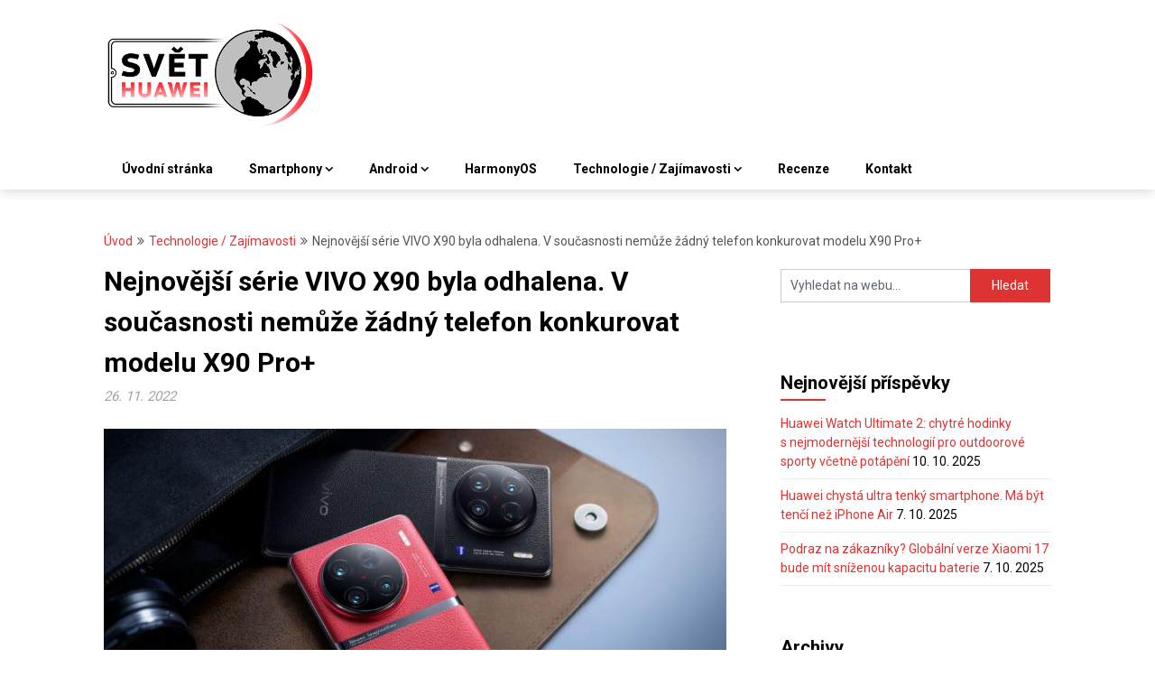

--- FILE ---
content_type: text/html; charset=UTF-8
request_url: https://svethuawei.eu/nejnovejsi-serie-vivo-x90-byla-odhalena-v-soucasnosti-nemuze-zadny-telefon-konkurovat-modelu-x90-pro/
body_size: 23041
content:
<!DOCTYPE html><html lang="cs"><head><meta charset="UTF-8"><meta name="viewport" content="width=device-width, initial-scale=1"><link rel="profile" href="https://gmpg.org/xfn/11"><link rel="pingback" href="https://svethuawei.eu/xmlrpc.php"><meta name='robots' content='index, follow, max-image-preview:large, max-snippet:-1, max-video-preview:-1' /> <script>window.dataLayer = window.dataLayer || [];

        function gtag() {
            dataLayer.push(arguments);
        }

        gtag('consent', 'default', {
            'functionality_storage': 'granted',
            'personalization_storage': 'denied',
            'analytics_storage': 'denied',
            'ad_storage': 'denied'
        });</script> <link rel="preload" href="https://svethuawei.eu/wp-content/plugins/rate-my-post/public/css/fonts/ratemypost.ttf" type="font/ttf" as="font" crossorigin="anonymous"><title>Nejnovější série VIVO X90 byla odhalena. V současnosti nemůže žádný telefon konkurovat modelu X90 Pro+ &#8212; Svět Huawei</title><meta name="description" content="Společnost Vivo odhalila nejnovější řadu své vlajkové lodě X90. Tyto smartphony mění veškerá doposud psaná pravidla ...." /><link rel="canonical" href="https://svethuawei.eu/nejnovejsi-serie-vivo-x90-byla-odhalena-v-soucasnosti-nemuze-zadny-telefon-konkurovat-modelu-x90-pro/" /><meta property="og:locale" content="cs_CZ" /><meta property="og:type" content="article" /><meta property="og:title" content="Nejnovější série VIVO X90 byla odhalena. V současnosti nemůže žádný telefon konkurovat modelu X90 Pro+ &#8212; Svět Huawei" /><meta property="og:description" content="Společnost Vivo odhalila nejnovější řadu své vlajkové lodě X90. Tyto smartphony mění veškerá doposud psaná pravidla ...." /><meta property="og:url" content="https://svethuawei.eu/nejnovejsi-serie-vivo-x90-byla-odhalena-v-soucasnosti-nemuze-zadny-telefon-konkurovat-modelu-x90-pro/" /><meta property="og:site_name" content="Svět Huawei" /><meta property="article:published_time" content="2022-11-26T09:32:02+00:00" /><meta property="article:modified_time" content="2022-11-26T09:32:09+00:00" /><meta property="og:image" content="https://svethuawei.eu/wp-content/uploads/2022/11/Vivo-X90-Pro-8.jpg" /><meta property="og:image:width" content="1024" /><meta property="og:image:height" content="673" /><meta property="og:image:type" content="image/jpeg" /><meta name="author" content="Lukáš Drahozal" /><meta name="twitter:card" content="summary_large_image" /><meta name="twitter:label1" content="Napsal(a)" /><meta name="twitter:data1" content="Lukáš Drahozal" /><meta name="twitter:label2" content="Odhadovaná doba čtení" /><meta name="twitter:data2" content="5 minut" /> <script type="application/ld+json" class="yoast-schema-graph">{"@context":"https://schema.org","@graph":[{"@type":"Article","@id":"https://svethuawei.eu/nejnovejsi-serie-vivo-x90-byla-odhalena-v-soucasnosti-nemuze-zadny-telefon-konkurovat-modelu-x90-pro/#article","isPartOf":{"@id":"https://svethuawei.eu/nejnovejsi-serie-vivo-x90-byla-odhalena-v-soucasnosti-nemuze-zadny-telefon-konkurovat-modelu-x90-pro/"},"author":{"name":"Lukáš Drahozal","@id":"https://svethuawei.eu/#/schema/person/ba9c31ee650e16739e2b6e254cdd3785"},"headline":"Nejnovější série VIVO X90 byla odhalena. V současnosti nemůže žádný telefon konkurovat modelu X90 Pro+","datePublished":"2022-11-26T09:32:02+00:00","dateModified":"2022-11-26T09:32:09+00:00","mainEntityOfPage":{"@id":"https://svethuawei.eu/nejnovejsi-serie-vivo-x90-byla-odhalena-v-soucasnosti-nemuze-zadny-telefon-konkurovat-modelu-x90-pro/"},"wordCount":998,"publisher":{"@id":"https://svethuawei.eu/#organization"},"image":{"@id":"https://svethuawei.eu/nejnovejsi-serie-vivo-x90-byla-odhalena-v-soucasnosti-nemuze-zadny-telefon-konkurovat-modelu-x90-pro/#primaryimage"},"thumbnailUrl":"https://svethuawei.eu/wp-content/uploads/2022/11/Vivo-X90-Pro-8.jpg","keywords":["5G","Novinka","Vivo","Vivo X90","Vivo X90 Pro+"],"articleSection":["Technologie / Zajímavosti"],"inLanguage":"cs","copyrightYear":"2022","copyrightHolder":{"@id":"https://svethuawei.eu/#organization"}},{"@type":"WebPage","@id":"https://svethuawei.eu/nejnovejsi-serie-vivo-x90-byla-odhalena-v-soucasnosti-nemuze-zadny-telefon-konkurovat-modelu-x90-pro/","url":"https://svethuawei.eu/nejnovejsi-serie-vivo-x90-byla-odhalena-v-soucasnosti-nemuze-zadny-telefon-konkurovat-modelu-x90-pro/","name":"Nejnovější série VIVO X90 byla odhalena. V současnosti nemůže žádný telefon konkurovat modelu X90 Pro+ &#8212; Svět Huawei","isPartOf":{"@id":"https://svethuawei.eu/#website"},"primaryImageOfPage":{"@id":"https://svethuawei.eu/nejnovejsi-serie-vivo-x90-byla-odhalena-v-soucasnosti-nemuze-zadny-telefon-konkurovat-modelu-x90-pro/#primaryimage"},"image":{"@id":"https://svethuawei.eu/nejnovejsi-serie-vivo-x90-byla-odhalena-v-soucasnosti-nemuze-zadny-telefon-konkurovat-modelu-x90-pro/#primaryimage"},"thumbnailUrl":"https://svethuawei.eu/wp-content/uploads/2022/11/Vivo-X90-Pro-8.jpg","datePublished":"2022-11-26T09:32:02+00:00","dateModified":"2022-11-26T09:32:09+00:00","description":"Společnost Vivo odhalila nejnovější řadu své vlajkové lodě X90. Tyto smartphony mění veškerá doposud psaná pravidla ....","breadcrumb":{"@id":"https://svethuawei.eu/nejnovejsi-serie-vivo-x90-byla-odhalena-v-soucasnosti-nemuze-zadny-telefon-konkurovat-modelu-x90-pro/#breadcrumb"},"inLanguage":"cs","potentialAction":[{"@type":"ReadAction","target":["https://svethuawei.eu/nejnovejsi-serie-vivo-x90-byla-odhalena-v-soucasnosti-nemuze-zadny-telefon-konkurovat-modelu-x90-pro/"]}]},{"@type":"ImageObject","inLanguage":"cs","@id":"https://svethuawei.eu/nejnovejsi-serie-vivo-x90-byla-odhalena-v-soucasnosti-nemuze-zadny-telefon-konkurovat-modelu-x90-pro/#primaryimage","url":"https://svethuawei.eu/wp-content/uploads/2022/11/Vivo-X90-Pro-8.jpg","contentUrl":"https://svethuawei.eu/wp-content/uploads/2022/11/Vivo-X90-Pro-8.jpg","width":1024,"height":673,"caption":"Společnost Vivo se stahuje z Polska. Tento krok nikdo nečekal"},{"@type":"BreadcrumbList","@id":"https://svethuawei.eu/nejnovejsi-serie-vivo-x90-byla-odhalena-v-soucasnosti-nemuze-zadny-telefon-konkurovat-modelu-x90-pro/#breadcrumb","itemListElement":[{"@type":"ListItem","position":1,"name":"Domů","item":"https://svethuawei.eu/"},{"@type":"ListItem","position":2,"name":"Nejnovější série VIVO X90 byla odhalena. V současnosti nemůže žádný telefon konkurovat modelu X90 Pro+"}]},{"@type":"WebSite","@id":"https://svethuawei.eu/#website","url":"https://svethuawei.eu/","name":"Svět Huawei","description":"Technologie jsou naše hobby!","publisher":{"@id":"https://svethuawei.eu/#organization"},"potentialAction":[{"@type":"SearchAction","target":{"@type":"EntryPoint","urlTemplate":"https://svethuawei.eu/?s={search_term_string}"},"query-input":{"@type":"PropertyValueSpecification","valueRequired":true,"valueName":"search_term_string"}}],"inLanguage":"cs"},{"@type":"Organization","@id":"https://svethuawei.eu/#organization","name":"Svět Huawei","url":"https://svethuawei.eu/","logo":{"@type":"ImageObject","inLanguage":"cs","@id":"https://svethuawei.eu/#/schema/logo/image/","url":"https://svethuawei.eu/wp-content/uploads/2020/09/logo-resized-min.png","contentUrl":"https://svethuawei.eu/wp-content/uploads/2020/09/logo-resized-min.png","width":472,"height":243,"caption":"Svět Huawei"},"image":{"@id":"https://svethuawei.eu/#/schema/logo/image/"}},{"@type":"Person","@id":"https://svethuawei.eu/#/schema/person/ba9c31ee650e16739e2b6e254cdd3785","name":"Lukáš Drahozal","image":{"@type":"ImageObject","inLanguage":"cs","@id":"https://svethuawei.eu/#/schema/person/image/","url":"https://secure.gravatar.com/avatar/2c09e65db44f7100445c1a99a5fd8fbd?s=96&d=mm&r=g","contentUrl":"https://secure.gravatar.com/avatar/2c09e65db44f7100445c1a99a5fd8fbd?s=96&d=mm&r=g","caption":"Lukáš Drahozal"},"description":"Stresem prorostlý workoholik, který je blázen do nových technologií. Informovat lidi je vášeň, která přerostla v silnou závislost.","url":"https://svethuawei.eu/author/admin/"}]}</script> <link rel='dns-prefetch' href='//fonts.googleapis.com' /> <script type="text/javascript" id="wpp-js" src="https://svethuawei.eu/wp-content/plugins/wordpress-popular-posts/assets/js/wpp.min.js?ver=7.3.6" data-sampling="0" data-sampling-rate="100" data-api-url="https://svethuawei.eu/wp-json/wordpress-popular-posts" data-post-id="45567" data-token="baa74622b2" data-lang="0" data-debug="0"></script> <script id="ezoic-wp-plugin-cmp" src="https://cmp.gatekeeperconsent.com/min.js" data-cfasync="false"></script> <script id="ezoic-wp-plugin-gatekeeper" src="https://the.gatekeeperconsent.com/cmp.min.js" data-cfasync="false"></script>  <script src="//www.googletagmanager.com/gtag/js?id=G-N9TL0R6Y01"  data-cfasync="false" data-wpfc-render="false" type="text/javascript" async></script> <script data-cfasync="false" data-wpfc-render="false" type="text/javascript">var mi_version = '9.9.0';
				var mi_track_user = true;
				var mi_no_track_reason = '';
								var MonsterInsightsDefaultLocations = {"page_location":"https:\/\/svethuawei.eu\/nejnovejsi-serie-vivo-x90-byla-odhalena-v-soucasnosti-nemuze-zadny-telefon-konkurovat-modelu-x90-pro\/"};
								if ( typeof MonsterInsightsPrivacyGuardFilter === 'function' ) {
					var MonsterInsightsLocations = (typeof MonsterInsightsExcludeQuery === 'object') ? MonsterInsightsPrivacyGuardFilter( MonsterInsightsExcludeQuery ) : MonsterInsightsPrivacyGuardFilter( MonsterInsightsDefaultLocations );
				} else {
					var MonsterInsightsLocations = (typeof MonsterInsightsExcludeQuery === 'object') ? MonsterInsightsExcludeQuery : MonsterInsightsDefaultLocations;
				}

								var disableStrs = [
										'ga-disable-G-N9TL0R6Y01',
									];

				/* Function to detect opted out users */
				function __gtagTrackerIsOptedOut() {
					for (var index = 0; index < disableStrs.length; index++) {
						if (document.cookie.indexOf(disableStrs[index] + '=true') > -1) {
							return true;
						}
					}

					return false;
				}

				/* Disable tracking if the opt-out cookie exists. */
				if (__gtagTrackerIsOptedOut()) {
					for (var index = 0; index < disableStrs.length; index++) {
						window[disableStrs[index]] = true;
					}
				}

				/* Opt-out function */
				function __gtagTrackerOptout() {
					for (var index = 0; index < disableStrs.length; index++) {
						document.cookie = disableStrs[index] + '=true; expires=Thu, 31 Dec 2099 23:59:59 UTC; path=/';
						window[disableStrs[index]] = true;
					}
				}

				if ('undefined' === typeof gaOptout) {
					function gaOptout() {
						__gtagTrackerOptout();
					}
				}
								window.dataLayer = window.dataLayer || [];

				window.MonsterInsightsDualTracker = {
					helpers: {},
					trackers: {},
				};
				if (mi_track_user) {
					function __gtagDataLayer() {
						dataLayer.push(arguments);
					}

					function __gtagTracker(type, name, parameters) {
						if (!parameters) {
							parameters = {};
						}

						if (parameters.send_to) {
							__gtagDataLayer.apply(null, arguments);
							return;
						}

						if (type === 'event') {
														parameters.send_to = monsterinsights_frontend.v4_id;
							var hookName = name;
							if (typeof parameters['event_category'] !== 'undefined') {
								hookName = parameters['event_category'] + ':' + name;
							}

							if (typeof MonsterInsightsDualTracker.trackers[hookName] !== 'undefined') {
								MonsterInsightsDualTracker.trackers[hookName](parameters);
							} else {
								__gtagDataLayer('event', name, parameters);
							}
							
						} else {
							__gtagDataLayer.apply(null, arguments);
						}
					}

					__gtagTracker('js', new Date());
					__gtagTracker('set', {
						'developer_id.dZGIzZG': true,
											});
					if ( MonsterInsightsLocations.page_location ) {
						__gtagTracker('set', MonsterInsightsLocations);
					}
										__gtagTracker('config', 'G-N9TL0R6Y01', {"forceSSL":"true","link_attribution":"true"} );
										window.gtag = __gtagTracker;										(function () {
						/* https://developers.google.com/analytics/devguides/collection/analyticsjs/ */
						/* ga and __gaTracker compatibility shim. */
						var noopfn = function () {
							return null;
						};
						var newtracker = function () {
							return new Tracker();
						};
						var Tracker = function () {
							return null;
						};
						var p = Tracker.prototype;
						p.get = noopfn;
						p.set = noopfn;
						p.send = function () {
							var args = Array.prototype.slice.call(arguments);
							args.unshift('send');
							__gaTracker.apply(null, args);
						};
						var __gaTracker = function () {
							var len = arguments.length;
							if (len === 0) {
								return;
							}
							var f = arguments[len - 1];
							if (typeof f !== 'object' || f === null || typeof f.hitCallback !== 'function') {
								if ('send' === arguments[0]) {
									var hitConverted, hitObject = false, action;
									if ('event' === arguments[1]) {
										if ('undefined' !== typeof arguments[3]) {
											hitObject = {
												'eventAction': arguments[3],
												'eventCategory': arguments[2],
												'eventLabel': arguments[4],
												'value': arguments[5] ? arguments[5] : 1,
											}
										}
									}
									if ('pageview' === arguments[1]) {
										if ('undefined' !== typeof arguments[2]) {
											hitObject = {
												'eventAction': 'page_view',
												'page_path': arguments[2],
											}
										}
									}
									if (typeof arguments[2] === 'object') {
										hitObject = arguments[2];
									}
									if (typeof arguments[5] === 'object') {
										Object.assign(hitObject, arguments[5]);
									}
									if ('undefined' !== typeof arguments[1].hitType) {
										hitObject = arguments[1];
										if ('pageview' === hitObject.hitType) {
											hitObject.eventAction = 'page_view';
										}
									}
									if (hitObject) {
										action = 'timing' === arguments[1].hitType ? 'timing_complete' : hitObject.eventAction;
										hitConverted = mapArgs(hitObject);
										__gtagTracker('event', action, hitConverted);
									}
								}
								return;
							}

							function mapArgs(args) {
								var arg, hit = {};
								var gaMap = {
									'eventCategory': 'event_category',
									'eventAction': 'event_action',
									'eventLabel': 'event_label',
									'eventValue': 'event_value',
									'nonInteraction': 'non_interaction',
									'timingCategory': 'event_category',
									'timingVar': 'name',
									'timingValue': 'value',
									'timingLabel': 'event_label',
									'page': 'page_path',
									'location': 'page_location',
									'title': 'page_title',
									'referrer' : 'page_referrer',
								};
								for (arg in args) {
																		if (!(!args.hasOwnProperty(arg) || !gaMap.hasOwnProperty(arg))) {
										hit[gaMap[arg]] = args[arg];
									} else {
										hit[arg] = args[arg];
									}
								}
								return hit;
							}

							try {
								f.hitCallback();
							} catch (ex) {
							}
						};
						__gaTracker.create = newtracker;
						__gaTracker.getByName = newtracker;
						__gaTracker.getAll = function () {
							return [];
						};
						__gaTracker.remove = noopfn;
						__gaTracker.loaded = true;
						window['__gaTracker'] = __gaTracker;
					})();
									} else {
										console.log("");
					(function () {
						function __gtagTracker() {
							return null;
						}

						window['__gtagTracker'] = __gtagTracker;
						window['gtag'] = __gtagTracker;
					})();
									}</script>  <script type="text/javascript">window._wpemojiSettings = {"baseUrl":"https:\/\/s.w.org\/images\/core\/emoji\/15.0.3\/72x72\/","ext":".png","svgUrl":"https:\/\/s.w.org\/images\/core\/emoji\/15.0.3\/svg\/","svgExt":".svg","source":{"concatemoji":"https:\/\/svethuawei.eu\/wp-includes\/js\/wp-emoji-release.min.js?ver=6.6.4"}};
/*! This file is auto-generated */
!function(i,n){var o,s,e;function c(e){try{var t={supportTests:e,timestamp:(new Date).valueOf()};sessionStorage.setItem(o,JSON.stringify(t))}catch(e){}}function p(e,t,n){e.clearRect(0,0,e.canvas.width,e.canvas.height),e.fillText(t,0,0);var t=new Uint32Array(e.getImageData(0,0,e.canvas.width,e.canvas.height).data),r=(e.clearRect(0,0,e.canvas.width,e.canvas.height),e.fillText(n,0,0),new Uint32Array(e.getImageData(0,0,e.canvas.width,e.canvas.height).data));return t.every(function(e,t){return e===r[t]})}function u(e,t,n){switch(t){case"flag":return n(e,"\ud83c\udff3\ufe0f\u200d\u26a7\ufe0f","\ud83c\udff3\ufe0f\u200b\u26a7\ufe0f")?!1:!n(e,"\ud83c\uddfa\ud83c\uddf3","\ud83c\uddfa\u200b\ud83c\uddf3")&&!n(e,"\ud83c\udff4\udb40\udc67\udb40\udc62\udb40\udc65\udb40\udc6e\udb40\udc67\udb40\udc7f","\ud83c\udff4\u200b\udb40\udc67\u200b\udb40\udc62\u200b\udb40\udc65\u200b\udb40\udc6e\u200b\udb40\udc67\u200b\udb40\udc7f");case"emoji":return!n(e,"\ud83d\udc26\u200d\u2b1b","\ud83d\udc26\u200b\u2b1b")}return!1}function f(e,t,n){var r="undefined"!=typeof WorkerGlobalScope&&self instanceof WorkerGlobalScope?new OffscreenCanvas(300,150):i.createElement("canvas"),a=r.getContext("2d",{willReadFrequently:!0}),o=(a.textBaseline="top",a.font="600 32px Arial",{});return e.forEach(function(e){o[e]=t(a,e,n)}),o}function t(e){var t=i.createElement("script");t.src=e,t.defer=!0,i.head.appendChild(t)}"undefined"!=typeof Promise&&(o="wpEmojiSettingsSupports",s=["flag","emoji"],n.supports={everything:!0,everythingExceptFlag:!0},e=new Promise(function(e){i.addEventListener("DOMContentLoaded",e,{once:!0})}),new Promise(function(t){var n=function(){try{var e=JSON.parse(sessionStorage.getItem(o));if("object"==typeof e&&"number"==typeof e.timestamp&&(new Date).valueOf()<e.timestamp+604800&&"object"==typeof e.supportTests)return e.supportTests}catch(e){}return null}();if(!n){if("undefined"!=typeof Worker&&"undefined"!=typeof OffscreenCanvas&&"undefined"!=typeof URL&&URL.createObjectURL&&"undefined"!=typeof Blob)try{var e="postMessage("+f.toString()+"("+[JSON.stringify(s),u.toString(),p.toString()].join(",")+"));",r=new Blob([e],{type:"text/javascript"}),a=new Worker(URL.createObjectURL(r),{name:"wpTestEmojiSupports"});return void(a.onmessage=function(e){c(n=e.data),a.terminate(),t(n)})}catch(e){}c(n=f(s,u,p))}t(n)}).then(function(e){for(var t in e)n.supports[t]=e[t],n.supports.everything=n.supports.everything&&n.supports[t],"flag"!==t&&(n.supports.everythingExceptFlag=n.supports.everythingExceptFlag&&n.supports[t]);n.supports.everythingExceptFlag=n.supports.everythingExceptFlag&&!n.supports.flag,n.DOMReady=!1,n.readyCallback=function(){n.DOMReady=!0}}).then(function(){return e}).then(function(){var e;n.supports.everything||(n.readyCallback(),(e=n.source||{}).concatemoji?t(e.concatemoji):e.wpemoji&&e.twemoji&&(t(e.twemoji),t(e.wpemoji)))}))}((window,document),window._wpemojiSettings);</script> <!--noptimize--><script id="sveth-ready">
			window.advanced_ads_ready=function(e,a){a=a||"complete";var d=function(e){return"interactive"===a?"loading"!==e:"complete"===e};d(document.readyState)?e():document.addEventListener("readystatechange",(function(a){d(a.target.readyState)&&e()}),{once:"interactive"===a})},window.advanced_ads_ready_queue=window.advanced_ads_ready_queue||[];		</script>
		<!--/noptimize--><style id='wp-emoji-styles-inline-css' type='text/css'>img.wp-smiley, img.emoji {
		display: inline !important;
		border: none !important;
		box-shadow: none !important;
		height: 1em !important;
		width: 1em !important;
		margin: 0 0.07em !important;
		vertical-align: -0.1em !important;
		background: none !important;
		padding: 0 !important;
	}</style><link rel='stylesheet' id='wp-block-library-css' href='https://svethuawei.eu/wp-includes/css/dist/block-library/style.min.css?ver=6.6.4' type='text/css' media='all' /><style id='nelio-compare-images-style-inline-css' type='text/css'>.wp-block-nelio-compare-images__comparison-wrapper{position:relative}.wp-block-nelio-compare-images__after-image,.wp-block-nelio-compare-images__before-image{line-height:0}.wp-block-nelio-compare-images__before-image{height:100%;margin:0;padding:0;width:100%}.wp-block-nelio-compare-images__before-image img{height:100%;margin:0;-o-object-fit:cover;object-fit:cover;padding:0;width:100%}.wp-block-nelio-compare-images__after-image{position:absolute}.wp-block-nelio-compare-images__after-image img{height:100%;-o-object-fit:cover;object-fit:cover;width:100%}.wp-block-nelio-compare-images__after-image--horizontal{bottom:0;height:100%;right:0;top:0}.wp-block-nelio-compare-images__after-image--horizontal img{-o-object-position:top right;object-position:top right}.wp-block-nelio-compare-images__after-image--vertical{bottom:0;left:0;position:absolute;right:0;width:100%}.wp-block-nelio-compare-images__after-image--vertical img{-o-object-position:bottom left;object-position:bottom left}.wp-block-nelio-compare-images__divider{font-size:2px;position:absolute;transition:opacity .2s ease-in-out}.wp-block-nelio-compare-images__divider--vertical{background:#fff;height:100%;top:0;width:1em}.wp-block-nelio-compare-images__divider--horizontal{background:#fff;height:1em;left:0;width:100%}.wp-block-nelio-compare-images__handler{background:#fff;color:#bbb;cursor:pointer;filter:drop-shadow(0 0 10px #001);font-size:5px;position:absolute;transition:opacity .2s ease-in-out;-webkit-user-select:none;-moz-user-select:none;-ms-user-select:none;user-select:none}.wp-block-nelio-compare-images__handler:after{align-items:center;background:inherit;border-radius:1em;content:"☰";display:block;display:flex;font-size:16px;height:1.5em;justify-content:center;left:50%;position:absolute;top:50%;transform:translate(-50%,-50%) rotate(90deg);width:6em}.wp-block-nelio-compare-images__handler--vertical{height:100%;left:50%;top:0;transform:translateX(-50%);width:1em}.wp-block-nelio-compare-images__handler--horizontal{height:1em;left:0;top:50%;transform:translateY(-50%);width:100%}.wp-block-nelio-compare-images__handler--horizontal:after{transform:translate(-50%,-50%) rotate(0)}.wp-block-nelio-compare-images__caption{text-align:center;width:100%}@media(min-width:50em){.wp-block-nelio-compare-images__handler{opacity:0}.wp-block-nelio-compare-images:hover .wp-block-nelio-compare-images__handler{opacity:1}}</style><link rel='stylesheet' id='rate-my-post-css' href='https://svethuawei.eu/wp-content/plugins/rate-my-post/public/css/rate-my-post.min.css?ver=4.4.4' type='text/css' media='all' /><style id='rate-my-post-inline-css' type='text/css'>.rmp-widgets-container.rmp-wp-plugin.rmp-main-container {  text-align:right;}.rmp-rating-widget .rmp-icon--ratings {  font-size: 24px;}
.rmp-widgets-container.rmp-wp-plugin.rmp-main-container {  text-align:right;}.rmp-rating-widget .rmp-icon--ratings {  font-size: 24px;}</style><style id='classic-theme-styles-inline-css' type='text/css'>/*! This file is auto-generated */
.wp-block-button__link{color:#fff;background-color:#32373c;border-radius:9999px;box-shadow:none;text-decoration:none;padding:calc(.667em + 2px) calc(1.333em + 2px);font-size:1.125em}.wp-block-file__button{background:#32373c;color:#fff;text-decoration:none}</style><style id='global-styles-inline-css' type='text/css'>:root{--wp--preset--aspect-ratio--square: 1;--wp--preset--aspect-ratio--4-3: 4/3;--wp--preset--aspect-ratio--3-4: 3/4;--wp--preset--aspect-ratio--3-2: 3/2;--wp--preset--aspect-ratio--2-3: 2/3;--wp--preset--aspect-ratio--16-9: 16/9;--wp--preset--aspect-ratio--9-16: 9/16;--wp--preset--color--black: #000000;--wp--preset--color--cyan-bluish-gray: #abb8c3;--wp--preset--color--white: #ffffff;--wp--preset--color--pale-pink: #f78da7;--wp--preset--color--vivid-red: #cf2e2e;--wp--preset--color--luminous-vivid-orange: #ff6900;--wp--preset--color--luminous-vivid-amber: #fcb900;--wp--preset--color--light-green-cyan: #7bdcb5;--wp--preset--color--vivid-green-cyan: #00d084;--wp--preset--color--pale-cyan-blue: #8ed1fc;--wp--preset--color--vivid-cyan-blue: #0693e3;--wp--preset--color--vivid-purple: #9b51e0;--wp--preset--gradient--vivid-cyan-blue-to-vivid-purple: linear-gradient(135deg,rgba(6,147,227,1) 0%,rgb(155,81,224) 100%);--wp--preset--gradient--light-green-cyan-to-vivid-green-cyan: linear-gradient(135deg,rgb(122,220,180) 0%,rgb(0,208,130) 100%);--wp--preset--gradient--luminous-vivid-amber-to-luminous-vivid-orange: linear-gradient(135deg,rgba(252,185,0,1) 0%,rgba(255,105,0,1) 100%);--wp--preset--gradient--luminous-vivid-orange-to-vivid-red: linear-gradient(135deg,rgba(255,105,0,1) 0%,rgb(207,46,46) 100%);--wp--preset--gradient--very-light-gray-to-cyan-bluish-gray: linear-gradient(135deg,rgb(238,238,238) 0%,rgb(169,184,195) 100%);--wp--preset--gradient--cool-to-warm-spectrum: linear-gradient(135deg,rgb(74,234,220) 0%,rgb(151,120,209) 20%,rgb(207,42,186) 40%,rgb(238,44,130) 60%,rgb(251,105,98) 80%,rgb(254,248,76) 100%);--wp--preset--gradient--blush-light-purple: linear-gradient(135deg,rgb(255,206,236) 0%,rgb(152,150,240) 100%);--wp--preset--gradient--blush-bordeaux: linear-gradient(135deg,rgb(254,205,165) 0%,rgb(254,45,45) 50%,rgb(107,0,62) 100%);--wp--preset--gradient--luminous-dusk: linear-gradient(135deg,rgb(255,203,112) 0%,rgb(199,81,192) 50%,rgb(65,88,208) 100%);--wp--preset--gradient--pale-ocean: linear-gradient(135deg,rgb(255,245,203) 0%,rgb(182,227,212) 50%,rgb(51,167,181) 100%);--wp--preset--gradient--electric-grass: linear-gradient(135deg,rgb(202,248,128) 0%,rgb(113,206,126) 100%);--wp--preset--gradient--midnight: linear-gradient(135deg,rgb(2,3,129) 0%,rgb(40,116,252) 100%);--wp--preset--font-size--small: 13px;--wp--preset--font-size--medium: 20px;--wp--preset--font-size--large: 36px;--wp--preset--font-size--x-large: 42px;--wp--preset--spacing--20: 0.44rem;--wp--preset--spacing--30: 0.67rem;--wp--preset--spacing--40: 1rem;--wp--preset--spacing--50: 1.5rem;--wp--preset--spacing--60: 2.25rem;--wp--preset--spacing--70: 3.38rem;--wp--preset--spacing--80: 5.06rem;--wp--preset--shadow--natural: 6px 6px 9px rgba(0, 0, 0, 0.2);--wp--preset--shadow--deep: 12px 12px 50px rgba(0, 0, 0, 0.4);--wp--preset--shadow--sharp: 6px 6px 0px rgba(0, 0, 0, 0.2);--wp--preset--shadow--outlined: 6px 6px 0px -3px rgba(255, 255, 255, 1), 6px 6px rgba(0, 0, 0, 1);--wp--preset--shadow--crisp: 6px 6px 0px rgba(0, 0, 0, 1);}:where(.is-layout-flex){gap: 0.5em;}:where(.is-layout-grid){gap: 0.5em;}body .is-layout-flex{display: flex;}.is-layout-flex{flex-wrap: wrap;align-items: center;}.is-layout-flex > :is(*, div){margin: 0;}body .is-layout-grid{display: grid;}.is-layout-grid > :is(*, div){margin: 0;}:where(.wp-block-columns.is-layout-flex){gap: 2em;}:where(.wp-block-columns.is-layout-grid){gap: 2em;}:where(.wp-block-post-template.is-layout-flex){gap: 1.25em;}:where(.wp-block-post-template.is-layout-grid){gap: 1.25em;}.has-black-color{color: var(--wp--preset--color--black) !important;}.has-cyan-bluish-gray-color{color: var(--wp--preset--color--cyan-bluish-gray) !important;}.has-white-color{color: var(--wp--preset--color--white) !important;}.has-pale-pink-color{color: var(--wp--preset--color--pale-pink) !important;}.has-vivid-red-color{color: var(--wp--preset--color--vivid-red) !important;}.has-luminous-vivid-orange-color{color: var(--wp--preset--color--luminous-vivid-orange) !important;}.has-luminous-vivid-amber-color{color: var(--wp--preset--color--luminous-vivid-amber) !important;}.has-light-green-cyan-color{color: var(--wp--preset--color--light-green-cyan) !important;}.has-vivid-green-cyan-color{color: var(--wp--preset--color--vivid-green-cyan) !important;}.has-pale-cyan-blue-color{color: var(--wp--preset--color--pale-cyan-blue) !important;}.has-vivid-cyan-blue-color{color: var(--wp--preset--color--vivid-cyan-blue) !important;}.has-vivid-purple-color{color: var(--wp--preset--color--vivid-purple) !important;}.has-black-background-color{background-color: var(--wp--preset--color--black) !important;}.has-cyan-bluish-gray-background-color{background-color: var(--wp--preset--color--cyan-bluish-gray) !important;}.has-white-background-color{background-color: var(--wp--preset--color--white) !important;}.has-pale-pink-background-color{background-color: var(--wp--preset--color--pale-pink) !important;}.has-vivid-red-background-color{background-color: var(--wp--preset--color--vivid-red) !important;}.has-luminous-vivid-orange-background-color{background-color: var(--wp--preset--color--luminous-vivid-orange) !important;}.has-luminous-vivid-amber-background-color{background-color: var(--wp--preset--color--luminous-vivid-amber) !important;}.has-light-green-cyan-background-color{background-color: var(--wp--preset--color--light-green-cyan) !important;}.has-vivid-green-cyan-background-color{background-color: var(--wp--preset--color--vivid-green-cyan) !important;}.has-pale-cyan-blue-background-color{background-color: var(--wp--preset--color--pale-cyan-blue) !important;}.has-vivid-cyan-blue-background-color{background-color: var(--wp--preset--color--vivid-cyan-blue) !important;}.has-vivid-purple-background-color{background-color: var(--wp--preset--color--vivid-purple) !important;}.has-black-border-color{border-color: var(--wp--preset--color--black) !important;}.has-cyan-bluish-gray-border-color{border-color: var(--wp--preset--color--cyan-bluish-gray) !important;}.has-white-border-color{border-color: var(--wp--preset--color--white) !important;}.has-pale-pink-border-color{border-color: var(--wp--preset--color--pale-pink) !important;}.has-vivid-red-border-color{border-color: var(--wp--preset--color--vivid-red) !important;}.has-luminous-vivid-orange-border-color{border-color: var(--wp--preset--color--luminous-vivid-orange) !important;}.has-luminous-vivid-amber-border-color{border-color: var(--wp--preset--color--luminous-vivid-amber) !important;}.has-light-green-cyan-border-color{border-color: var(--wp--preset--color--light-green-cyan) !important;}.has-vivid-green-cyan-border-color{border-color: var(--wp--preset--color--vivid-green-cyan) !important;}.has-pale-cyan-blue-border-color{border-color: var(--wp--preset--color--pale-cyan-blue) !important;}.has-vivid-cyan-blue-border-color{border-color: var(--wp--preset--color--vivid-cyan-blue) !important;}.has-vivid-purple-border-color{border-color: var(--wp--preset--color--vivid-purple) !important;}.has-vivid-cyan-blue-to-vivid-purple-gradient-background{background: var(--wp--preset--gradient--vivid-cyan-blue-to-vivid-purple) !important;}.has-light-green-cyan-to-vivid-green-cyan-gradient-background{background: var(--wp--preset--gradient--light-green-cyan-to-vivid-green-cyan) !important;}.has-luminous-vivid-amber-to-luminous-vivid-orange-gradient-background{background: var(--wp--preset--gradient--luminous-vivid-amber-to-luminous-vivid-orange) !important;}.has-luminous-vivid-orange-to-vivid-red-gradient-background{background: var(--wp--preset--gradient--luminous-vivid-orange-to-vivid-red) !important;}.has-very-light-gray-to-cyan-bluish-gray-gradient-background{background: var(--wp--preset--gradient--very-light-gray-to-cyan-bluish-gray) !important;}.has-cool-to-warm-spectrum-gradient-background{background: var(--wp--preset--gradient--cool-to-warm-spectrum) !important;}.has-blush-light-purple-gradient-background{background: var(--wp--preset--gradient--blush-light-purple) !important;}.has-blush-bordeaux-gradient-background{background: var(--wp--preset--gradient--blush-bordeaux) !important;}.has-luminous-dusk-gradient-background{background: var(--wp--preset--gradient--luminous-dusk) !important;}.has-pale-ocean-gradient-background{background: var(--wp--preset--gradient--pale-ocean) !important;}.has-electric-grass-gradient-background{background: var(--wp--preset--gradient--electric-grass) !important;}.has-midnight-gradient-background{background: var(--wp--preset--gradient--midnight) !important;}.has-small-font-size{font-size: var(--wp--preset--font-size--small) !important;}.has-medium-font-size{font-size: var(--wp--preset--font-size--medium) !important;}.has-large-font-size{font-size: var(--wp--preset--font-size--large) !important;}.has-x-large-font-size{font-size: var(--wp--preset--font-size--x-large) !important;}
:where(.wp-block-post-template.is-layout-flex){gap: 1.25em;}:where(.wp-block-post-template.is-layout-grid){gap: 1.25em;}
:where(.wp-block-columns.is-layout-flex){gap: 2em;}:where(.wp-block-columns.is-layout-grid){gap: 2em;}
:root :where(.wp-block-pullquote){font-size: 1.5em;line-height: 1.6;}</style><link rel='stylesheet' id='iframemanager-css' href='https://svethuawei.eu/wp-content/cache/autoptimize/css/autoptimize_single_32f575e09a70438ce5ce8fd01c3823fd.css?ver=6.6.4' type='text/css' media='all' /><link rel='stylesheet' id='vlp-public-css' href='https://svethuawei.eu/wp-content/cache/autoptimize/css/autoptimize_single_966e9d8ee485b795ed1c8c1a602612c1.css?ver=2.2.9' type='text/css' media='all' /><link rel='stylesheet' id='wordpress-popular-posts-css-css' href='https://svethuawei.eu/wp-content/cache/autoptimize/css/autoptimize_single_bc659c66ff1402b607f62f19f57691fd.css?ver=7.3.6' type='text/css' media='all' /><link rel='stylesheet' id='feather-magazine-style-css' href='https://svethuawei.eu/wp-content/cache/autoptimize/css/autoptimize_single_9204ec54e35e4aceabcdf13d81d742b7.css?ver=6.6.4' type='text/css' media='all' /><style id='feather-magazine-style-inline-css' type='text/css'>#site-header { background-image: url(''); }
        #tabber .inside li .meta b,footer .widget li a:hover,.fn a,.reply a,#tabber .inside li div.info .entry-title a:hover, #navigation ul ul a:hover,.single_post a, a:hover, .sidebar.c-4-12 .textwidget a, #site-footer .textwidget a, #commentform a, #tabber .inside li a, .copyrights a:hover, a, .sidebar.c-4-12 a:hover, .top a:hover, footer .tagcloud a:hover,.sticky-text { color: #dd3333; }

  .total-comments span:after, span.sticky-post, .nav-previous a:hover, .nav-next a:hover, #commentform input#submit, #searchform input[type='submit'], .home_menu_item, .currenttext, .pagination a:hover, .readMore a, .feathermagazine-subscribe input[type='submit'], .pagination .current, .woocommerce nav.woocommerce-pagination ul li a:focus, .woocommerce nav.woocommerce-pagination ul li a:hover, .woocommerce nav.woocommerce-pagination ul li span.current, .woocommerce-product-search input[type="submit"], .woocommerce a.button, .woocommerce-page a.button, .woocommerce button.button, .woocommerce-page button.button, .woocommerce input.button, .woocommerce-page input.button, .woocommerce #respond input#submit, .woocommerce-page #respond input#submit, .woocommerce #content input.button, .woocommerce-page #content input.button, #sidebars h3.widget-title:after, .postauthor h4:after, .related-posts h3:after, .archive .postsby span:after, .comment-respond h4:after { background-color: #dd3333; }

        #navigation ul li.current-menu-item a, .woocommerce nav.woocommerce-pagination ul li span.current, .woocommerce-page nav.woocommerce-pagination ul li span.current, .woocommerce #content nav.woocommerce-pagination ul li span.current, .woocommerce-page #content nav.woocommerce-pagination ul li span.current, .woocommerce nav.woocommerce-pagination ul li a:hover, .woocommerce-page nav.woocommerce-pagination ul li a:hover, .woocommerce #content nav.woocommerce-pagination ul li a:hover, .woocommerce-page #content nav.woocommerce-pagination ul li a:hover, .woocommerce nav.woocommerce-pagination ul li a:focus, .woocommerce-page nav.woocommerce-pagination ul li a:focus, .woocommerce #content nav.woocommerce-pagination ul li a:focus, .woocommerce-page #content nav.woocommerce-pagination ul li a:focus, .pagination .current, .tagcloud a { border-color: #dd3333; }
  .corner { border-color: transparent transparent #dd3333 transparent;}</style><link rel='stylesheet' id='theme-slug-fonts-css' href='//fonts.googleapis.com/css?family=Roboto%3A400%2C700' type='text/css' media='all' /> <script type="text/javascript" src="https://svethuawei.eu/wp-content/plugins/google-analytics-for-wordpress/assets/js/frontend-gtag.min.js?ver=9.9.0" id="monsterinsights-frontend-script-js" async="async" data-wp-strategy="async"></script> <script data-cfasync="false" data-wpfc-render="false" type="text/javascript" id='monsterinsights-frontend-script-js-extra'>var monsterinsights_frontend = {"js_events_tracking":"true","download_extensions":"doc,pdf,ppt,zip,xls,docx,pptx,xlsx","inbound_paths":"[{\"path\":\"\\\/go\\\/\",\"label\":\"affiliate\"},{\"path\":\"\\\/recommend\\\/\",\"label\":\"affiliate\"}]","home_url":"https:\/\/svethuawei.eu","hash_tracking":"false","v4_id":"G-N9TL0R6Y01"};</script> <script type="text/javascript" src="https://svethuawei.eu/wp-content/plugins/cmp-popup/assets/gtm-consent.js?ver=1684997709" id="gtm-consent-js"></script> <script type="text/javascript" id="seznam-cmp-js-extra">var cmpData = {"cmpId":"53406"};</script> <script type="text/javascript" src="https://svethuawei.eu/wp-content/plugins/cmp-popup/assets/seznam-cmp.js?ver=1684999182" id="seznam-cmp-js"></script> <script type="text/javascript" src="https://svethuawei.eu/wp-includes/js/jquery/jquery.min.js?ver=3.7.1" id="jquery-core-js"></script> <script type="text/javascript" src="https://svethuawei.eu/wp-includes/js/jquery/jquery-migrate.min.js?ver=3.4.1" id="jquery-migrate-js"></script> <script type="text/javascript" id="advanced-ads-advanced-js-js-extra">var advads_options = {"blog_id":"1","privacy":{"enabled":false,"state":"not_needed"}};</script> <script type="text/javascript" src="https://svethuawei.eu/wp-content/plugins/advanced-ads/public/assets/js/advanced.min.js?ver=2.0.13" id="advanced-ads-advanced-js-js"></script> <script type="text/javascript" id="advanced_ads_pro/visitor_conditions-js-extra">var advanced_ads_pro_visitor_conditions = {"referrer_cookie_name":"advanced_ads_pro_visitor_referrer","referrer_exdays":"365","page_impr_cookie_name":"advanced_ads_page_impressions","page_impr_exdays":"3650"};</script> <script type="text/javascript" src="https://svethuawei.eu/wp-content/plugins/advanced-ads-pro/modules/advanced-visitor-conditions/inc/conditions.min.js?ver=3.0.8" id="advanced_ads_pro/visitor_conditions-js"></script> <link rel="https://api.w.org/" href="https://svethuawei.eu/wp-json/" /><link rel="alternate" title="JSON" type="application/json" href="https://svethuawei.eu/wp-json/wp/v2/posts/45567" /><link rel="alternate" title="oEmbed (JSON)" type="application/json+oembed" href="https://svethuawei.eu/wp-json/oembed/1.0/embed?url=https%3A%2F%2Fsvethuawei.eu%2Fnejnovejsi-serie-vivo-x90-byla-odhalena-v-soucasnosti-nemuze-zadny-telefon-konkurovat-modelu-x90-pro%2F" /><link rel="alternate" title="oEmbed (XML)" type="text/xml+oembed" href="https://svethuawei.eu/wp-json/oembed/1.0/embed?url=https%3A%2F%2Fsvethuawei.eu%2Fnejnovejsi-serie-vivo-x90-byla-odhalena-v-soucasnosti-nemuze-zadny-telefon-konkurovat-modelu-x90-pro%2F&#038;format=xml" /> <script id="ezoic-wp-plugin-js" async src="//www.ezojs.com/ezoic/sa.min.js"></script> <script data-ezoic="1">window.ezstandalone = window.ezstandalone || {};ezstandalone.cmd = ezstandalone.cmd || [];</script>  <script>(function(w,d,s,l,i){w[l]=w[l]||[];w[l].push({'gtm.start':
new Date().getTime(),event:'gtm.js'});var f=d.getElementsByTagName(s)[0],
j=d.createElement(s),dl=l!='dataLayer'?'&l='+l:'';j.async=true;j.src=
'https://www.googletagmanager.com/gtm.js?id='+i+dl;f.parentNode.insertBefore(j,f);
})(window,document,'script','dataLayer','GTM-THLHHXN');</script>  <script src="https://ssp.imedia.cz/static/js/ssp.js"></script> <style id="wpp-loading-animation-styles">@-webkit-keyframes bgslide{from{background-position-x:0}to{background-position-x:-200%}}@keyframes bgslide{from{background-position-x:0}to{background-position-x:-200%}}.wpp-widget-block-placeholder,.wpp-shortcode-placeholder{margin:0 auto;width:60px;height:3px;background:#dd3737;background:linear-gradient(90deg,#dd3737 0%,#571313 10%,#dd3737 100%);background-size:200% auto;border-radius:3px;-webkit-animation:bgslide 1s infinite linear;animation:bgslide 1s infinite linear}</style> <script>advads_items = { conditions: {}, display_callbacks: {}, display_effect_callbacks: {}, hide_callbacks: {}, backgrounds: {}, effect_durations: {}, close_functions: {}, showed: [] };</script><style type="text/css" id="sveth-layer-custom-css"></style><style type="text/css">#site-header { background-color: #ffffff; }
    .primary-navigation, #navigation ul ul li, #navigation.mobile-menu-wrapper { background-color: #ffffff; }
    a#pull, #navigation .menu a, #navigation .menu a:hover, #navigation .menu .fa > a, #navigation .menu .fa > a, #navigation .toggle-caret { color: #000000 }
    #sidebars .widget h3, #sidebars .widget h3 a, #sidebars h3 { color: #000000; }
    #sidebars .widget a, #sidebars a, #sidebars li a { color: #dd3333; }
    #sidebars .widget, #sidebars, #sidebars .widget li { color: #000000; }
    .post.excerpt .post-content, .pagination a, .pagination2, .pagination .dots { color: ; }
    .post.excerpt h2.title a { color: ; }
    .pagination a, .pagination2, .pagination .dots { border-color: ; }
    span.entry-meta{ color: ; }
    .article h1, .article h2, .article h3, .article h4, .article h5, .article h6, .total-comments, .article th{ color: ; }
    .article, .article p, .related-posts .title, .breadcrumb, .article #commentform textarea  { color: ; }
    .article a, .breadcrumb a, #commentform a { color: ; }
    #commentform input#submit, #commentform input#submit:hover{ background: ; }
    .post-date-feather, .comment time { color: ; }
    .footer-widgets #searchform input[type='submit'],  .footer-widgets #searchform input[type='submit']:hover{ background: #dd3333; }
    .footer-widgets h3:after{ background: #1e73be; }
    .footer-widgets h3{ color: #1e73be; }
    .footer-widgets .widget li, .footer-widgets .widget, #copyright-note{ color: #ffffff; }
    footer .widget a, #copyright-note a, #copyright-note a:hover, footer .widget a:hover, footer .widget li a:hover{ color: #dd3333; }</style> <script type="text/javascript">var advadsCfpQueue = [];
			var advadsCfpAd = function( adID ) {
				if ( 'undefined' === typeof advadsProCfp ) {
					advadsCfpQueue.push( adID )
				} else {
					advadsProCfp.addElement( adID )
				}
			}</script> <style type="text/css">.site-title a,
		.site-description {
			color: #333;
		}</style><style type="text/css" id="custom-background-css">body.custom-background { background-color: #ffffff; }</style><link rel="icon" href="https://svethuawei.eu/wp-content/uploads/2020/04/cropped-favicon-32x32.jpg" sizes="32x32" /><link rel="icon" href="https://svethuawei.eu/wp-content/uploads/2020/04/cropped-favicon-192x192.jpg" sizes="192x192" /><link rel="apple-touch-icon" href="https://svethuawei.eu/wp-content/uploads/2020/04/cropped-favicon-180x180.jpg" /><meta name="msapplication-TileImage" content="https://svethuawei.eu/wp-content/uploads/2020/04/cropped-favicon-270x270.jpg" /></head><body class="post-template-default single single-post postid-45567 single-format-standard custom-background wp-custom-logo group-blog aa-prefix-sveth-"><div class="main-container"> <a class="skip-link screen-reader-text" href="#content">Skip to content</a><header id="site-header" role="banner"><div class="container clear"></div><div class="container clear"><div class="site-branding"><div id="logo" class="image-logo" itemprop="headline"> <a href="https://svethuawei.eu/" class="custom-logo-link" rel="home"><img width="472" height="243" src="https://svethuawei.eu/wp-content/uploads/2020/09/logo-resized-min.png" class="custom-logo skip-lazy" alt="Svět Huawei" decoding="async" fetchpriority="high" srcset="https://svethuawei.eu/wp-content/uploads/2020/09/logo-resized-min.png 472w, https://svethuawei.eu/wp-content/uploads/2020/09/logo-resized-min-300x154.png 300w" sizes="(max-width: 472px) 100vw, 472px" /></a></div></div></div><div class="primary-navigation"> <a href="#" id="pull" class="toggle-mobile-menu">Menu</a><div class="container clear"><nav id="navigation" class="primary-navigation mobile-menu-wrapper" role="navigation"><ul id="menu-hlavni-menu" class="menu clearfix"><li id="menu-item-32" class="menu-item menu-item-type-custom menu-item-object-custom menu-item-home menu-item-32"><a href="https://svethuawei.eu/">Úvodní stránka</a></li><li id="menu-item-46994" class="menu-item menu-item-type-taxonomy menu-item-object-category menu-item-has-children menu-item-46994"><a href="https://svethuawei.eu/category/smartphony/">Smartphony</a><ul class="sub-menu"><li id="menu-item-46998" class="menu-item menu-item-type-taxonomy menu-item-object-category menu-item-46998"><a href="https://svethuawei.eu/category/smartphony/apple/">Apple</a></li><li id="menu-item-69" class="menu-item menu-item-type-taxonomy menu-item-object-category menu-item-69"><a href="https://svethuawei.eu/category/smartphony/huawei/">Huawei</a></li><li id="menu-item-68" class="menu-item menu-item-type-taxonomy menu-item-object-category menu-item-68"><a href="https://svethuawei.eu/category/smartphony/honor/">Honor</a></li><li id="menu-item-53598" class="menu-item menu-item-type-taxonomy menu-item-object-category menu-item-53598"><a href="https://svethuawei.eu/category/smartphony/oppo/">OPPO</a></li><li id="menu-item-46997" class="menu-item menu-item-type-taxonomy menu-item-object-category menu-item-46997"><a href="https://svethuawei.eu/category/smartphony/samsung/">Samsung</a></li><li id="menu-item-53599" class="menu-item menu-item-type-taxonomy menu-item-object-category menu-item-53599"><a href="https://svethuawei.eu/category/smartphony/sony/">Sony</a></li><li id="menu-item-46995" class="menu-item menu-item-type-taxonomy menu-item-object-category menu-item-46995"><a href="https://svethuawei.eu/category/smartphony/vivo/">Vivo</a></li><li id="menu-item-46996" class="menu-item menu-item-type-taxonomy menu-item-object-category menu-item-46996"><a href="https://svethuawei.eu/category/smartphony/xiaomi/">Xiaomi</a></li></ul></li><li id="menu-item-67" class="menu-item menu-item-type-taxonomy menu-item-object-category menu-item-has-children menu-item-67"><a href="https://svethuawei.eu/category/android/">Android</a><ul class="sub-menu"><li id="menu-item-47003" class="menu-item menu-item-type-taxonomy menu-item-object-category menu-item-47003"><a href="https://svethuawei.eu/category/android/huawei-emui/">Huawei EMUI</a></li><li id="menu-item-46999" class="menu-item menu-item-type-taxonomy menu-item-object-category menu-item-46999"><a href="https://svethuawei.eu/category/android/honor-magic-ui/">HONOR Magic UI</a></li><li id="menu-item-47000" class="menu-item menu-item-type-taxonomy menu-item-object-category menu-item-47000"><a href="https://svethuawei.eu/category/android/samsung-one-ui/">Samsung One UI</a></li><li id="menu-item-47001" class="menu-item menu-item-type-taxonomy menu-item-object-category menu-item-47001"><a href="https://svethuawei.eu/category/android/vivo-funtouch-os/">Vivo Funtouch OS</a></li><li id="menu-item-47002" class="menu-item menu-item-type-taxonomy menu-item-object-category menu-item-47002"><a href="https://svethuawei.eu/category/android/xiaomi-miui/">Xiaomi MIUI</a></li></ul></li><li id="menu-item-595" class="menu-item menu-item-type-taxonomy menu-item-object-category menu-item-595"><a href="https://svethuawei.eu/category/huawei-os/">HarmonyOS</a></li><li id="menu-item-37226" class="menu-item menu-item-type-taxonomy menu-item-object-category current-post-ancestor current-menu-parent current-post-parent menu-item-has-children menu-item-37226"><a href="https://svethuawei.eu/category/technologie-zajimavosti/">Technologie / Zajímavosti</a><ul class="sub-menu"><li id="menu-item-53595" class="menu-item menu-item-type-taxonomy menu-item-object-category menu-item-53595"><a href="https://svethuawei.eu/category/technologie-zajimavosti/elektromobily/">Elektromobily</a></li><li id="menu-item-53596" class="menu-item menu-item-type-taxonomy menu-item-object-category menu-item-53596"><a href="https://svethuawei.eu/category/technologie-zajimavosti/herni-koutek/">Herní koutek</a></li><li id="menu-item-53597" class="menu-item menu-item-type-taxonomy menu-item-object-category menu-item-53597"><a href="https://svethuawei.eu/category/technologie-zajimavosti/vesmir/">Vesmír</a></li></ul></li><li id="menu-item-596" class="menu-item menu-item-type-taxonomy menu-item-object-category menu-item-596"><a href="https://svethuawei.eu/category/recenze/">Recenze</a></li><li id="menu-item-78" class="menu-item menu-item-type-post_type menu-item-object-page menu-item-78"><a href="https://svethuawei.eu/kontakt/">Kontakt</a></li></ul></nav></div></div></header><div id="page" class="single"><div class="content"><div class="breadcrumb" xmlns:v="http://rdf.data-vocabulary.org/#"><span typeof="v:Breadcrumb" class="root"><a rel="v:url" property="v:title" href="https://svethuawei.eu">Úvod</a></span><span><i class="feather-icon icon-angle-double-right"></i></span><span typeof="v:Breadcrumb"><a href="https://svethuawei.eu/category/technologie-zajimavosti/" rel="v:url" property="v:title">Technologie / Zajímavosti</a></span><span><i class="feather-icon icon-angle-double-right"></i></span><span><span>Nejnovější série VIVO X90 byla odhalena. V současnosti nemůže žádný telefon konkurovat modelu X90 Pro+</span></span></div><article class="article"><div id="post-45567" class="post post-45567 type-post status-publish format-standard has-post-thumbnail hentry category-technologie-zajimavosti tag-5g tag-novinka tag-vivo tag-vivo-x90 tag-vivo-x90-pro"><div class="single_post"><header><h1 class="title single-title">Nejnovější série VIVO X90 byla odhalena. V současnosti nemůže žádný telefon konkurovat modelu X90 Pro+</h1><div class="post-date-feather">26. 11. 2022</div></header><div id="content" class="post-single-content box mark-links"><figure class="wp-block-image size-full is-style-default"><img decoding="async" width="1024" height="673" src="https://svethuawei.eu/wp-content/uploads/2022/11/Vivo-X90-Pro-8.jpg" alt="Vivo X90" class="wp-image-45568" srcset="https://svethuawei.eu/wp-content/uploads/2022/11/Vivo-X90-Pro-8.jpg 1024w, https://svethuawei.eu/wp-content/uploads/2022/11/Vivo-X90-Pro-8-300x197.jpg 300w, https://svethuawei.eu/wp-content/uploads/2022/11/Vivo-X90-Pro-8-768x505.jpg 768w" sizes="(max-width: 1024px) 100vw, 1024px" /><figcaption>Zdroj fotografie: <strong>Vivo</strong></figcaption></figure><p style="font-size:18px"><strong>&#x10C;&#xED;nsk&#xE9; zna&#x10D;ky smartphon&#x16F; n&#xE1;s st&#xE1;le p&#x159;ekvapuj&#xED;. Ka&#x17E;d&#xFD;ch n&#x11B;kolik m&#x11B;s&#xED;c&#x16F; vyd&#xE1;vaj&#xED; inovativn&#xED; telefony, kter&#xE9; nehezky p&#x159;ekvap&#xED; svou konkurenci. P&#x159;ed p&#xE1;r dny p&#x159;i&#x161;la dal&#x161;&#xED; zaj&#xED;mav&#xE1; novinka. Vy&#x161;la &#x159;ada vlajkov&#xFD;ch telefon&#x16F; VIVO X90, kter&#xE1; ukazuje sv&#xE9; konkurenci z&#xE1;da.</strong></p><div id="ezoic-pub-ad-placeholder-119" data-inserter-version="2" data-placement-location="under_page_title"></div><script data-ezoic="1">ezstandalone.cmd.push(function () { ezstandalone.showAds(119); });</script><div  class="sveth-1af0cc739f212b4f44cc15d463c0a238 sveth-za-prvnim-odstavcem" id="sveth-1af0cc739f212b4f44cc15d463c0a238"></div><div  class="sveth-bbf1cff6e2f8b7ae0b1adad0b1809699 sveth-obsah_2" id="sveth-bbf1cff6e2f8b7ae0b1adad0b1809699"></div><p style="font-size:18px">Cel&#xE1; &#x159;ada je k dispozici ve &#x10D;ty&#x159;ech barevn&#xFD;ch proveden&#xED;ch. &#x10C;erven&#xE1; (klasick&#xE1; k&#x16F;&#x17E;e), origin&#xE1;ln&#xED; &#x10D;ern&#xE1; (klasick&#xE1; k&#x16F;&#x17E;e), extr&#xE9;mn&#x11B; &#x10D;ern&#xE1; (AG sklo) a ledov&#x11B; modr&#xE1; (AG sklo). Spole&#x10D;nost prozradila, &#x17E;e design byl inspirov&#xE1;n okam&#x17E;ikem, kdy slunce vych&#xE1;z&#xED; z mo&#x159;e a oblohy. P&#x159;i pohledu na zadn&#xED; stranu telefon&#x16F; m&#x16F;&#x17E;eme vid&#x11B;t nov&#xFD; pas. Vypad&#xE1; jako horizont. Modul fotoapar&#xE1;tu je jako vych&#xE1;zej&#xED;c&#xED; &#x10D;erven&#xE9; slunce. Tak&#xE9; fotoapar&#xE1;t pou&#x17E;&#xED;v&#xE1; krou&#x17E;ek z chirurgick&#xE9; nerezov&#xE9; oceli.</p><h2 class="wp-block-heading">VIVO X90 Standard Edition</h2><p style="font-size:18px">VIVO X90 mimochodem debutuje s procesorem MediaTek Dimensity 9200. Ten jako prvn&#xED; na sv&#x11B;t&#x11B; vyu&#x17E;&#xED;v&#xE1; 4nm proces druh&#xE9; generace spole&#x10D;nosti TSMC. Tak&#xE9; m&#xE1; novou generaci osmij&#xE1;drov&#xE9;ho vlajkov&#xE9;ho procesoru, nejsiln&#x11B;j&#x161;&#xED; vlajkov&#xFD; 11j&#xE1;drov&#xFD; grafick&#xFD; procesor Dimensity Immortalis-G715 a &#x161;estou generaci vlajkov&#xE9;ho APU.</p><div id="ezoic-pub-ad-placeholder-127" data-inserter-version="2" data-placement-location="under_first_paragraph"></div><script data-ezoic="1">ezstandalone.cmd.push(function () { ezstandalone.showAds(127); });</script><p style="font-size:18px">D&#xED;ky mnoha vylep&#x161;en&#xED;m a optimalizac&#xED;m z&#xED;skal telefon v AnTuTu 1,28 milionu bod&#x16F;. Celkov&#xE1; spot&#x159;eba energie je o v&#xED;ce ne&#x17E; 25 % ni&#x17E;&#x161;&#xED; ne&#x17E; u modelu Dimensity 9000. Co se t&#xFD;&#x10D;e odvodu tepla, &#x159;ada VIVO X90 je vybavena ultra&#x161;iroko&#xFA;hl&#xFD;m syst&#xE9;mem chlazen&#xED; ledovou vrstvou.</p><p style="font-size:18px">Dal&#x161;&#xED;m prodejn&#xED;m argumentem telefonu VIVO X90 je fotoapar&#xE1;t VCS Bionic Spectrum, v&#x10D;etn&#x11B; 50MP prim&#xE1;rn&#xED;ho sn&#xED;ma&#x10D;e VCS IMX866 a 12MP ultra&#x161;iroko&#xFA;hl&#xE9;ho objektivu IMX663 s n&#xED;zk&#xFD;m zkreslen&#xED;m 108&#xB0;.</p><div id="ezoic-pub-ad-placeholder-128" data-inserter-version="2" data-placement-location="under_second_paragraph"></div><script data-ezoic="1">ezstandalone.cmd.push(function () { ezstandalone.showAds(128); });</script><figure class="wp-block-image size-large is-style-default"><img decoding="async" width="1024" height="538" src="https://svethuawei.eu/wp-content/uploads/2022/11/vivo-x90-pro-cover-1024x538.jpg" alt="Vivo X90" class="wp-image-45569" srcset="https://svethuawei.eu/wp-content/uploads/2022/11/vivo-x90-pro-cover-1024x538.jpg 1024w, https://svethuawei.eu/wp-content/uploads/2022/11/vivo-x90-pro-cover-300x158.jpg 300w, https://svethuawei.eu/wp-content/uploads/2022/11/vivo-x90-pro-cover-768x403.jpg 768w, https://svethuawei.eu/wp-content/uploads/2022/11/vivo-x90-pro-cover.jpg 1200w" sizes="(max-width: 1024px) 100vw, 1024px" /><figcaption>Zdroj fotografie: <strong>Vivo</strong></figcaption></figure><p style="font-size:18px">VIVO X90 pou&#x17E;&#xED;v&#xE1; na p&#x159;edn&#xED; stran&#x11B; prvn&#xED; obrazovku BOE Q9 na sv&#x11B;t&#x11B;. Z&#xE1;rove&#x148; vyu&#x17E;&#xED;v&#xE1; technologii modr&#xE9;ho diamantu s hustotou pixel&#x16F; a&#x17E; 452ppi, d&#xED;ky t&#xE9;to nov&#xE9; technologii je prodlou&#x17E;ena &#x17E;ivotnost OLED panelu a&#x17E; o 30%. Spole&#x10D;nost poskytuje trojici &#x159;e&#x161;en&#xED; pro ochranu o&#x10D;&#xED;, konkr&#xE9;tn&#x11B; software, hardware a &#x10D;ipy. Sni&#x17E;uje &#xFA;navu o&#x10D;&#xED; a zvy&#x161;uje pohodl&#xED; p&#x159;i sledov&#xE1;n&#xED;.</p><p style="font-size:18px">K dispozici je tak&#xE9; velk&#xE1; 4810mAh baterie, kter&#xE1; podporuje 120W bleskov&#xE9; nab&#xED;jen&#xED;. Zjednodu&#x161;en&#x11B; &#x159;e&#x10D;eno, telefon dok&#xE1;&#x17E;e nab&#xED;t na 50 % za 8 minut. Miniaturn&#xED; 120W nab&#xED;je&#x10D;ka uvnit&#x159; krabi&#x10D;ky dok&#xE1;&#x17E;e nab&#xED;jet i notebooky. Na tomto nov&#xE9;m modelu b&#x11B;&#x17E;&#xED; syst&#xE9;m Origin OS 3. D&#xED;ky mnoha vylep&#x161;en&#xED;m je chod telefonu v&#xFD;razn&#x11B; plynulej&#x161;&#xED;.</p><div id="ezoic-pub-ad-placeholder-129" data-inserter-version="2" data-placement-location="mid_content"></div><script data-ezoic="1">ezstandalone.cmd.push(function () { ezstandalone.showAds(129); });</script><p style="font-size:18px">VIVO X90 je ji&#x17E; k dispozici k rezervaci a za&#x10D;ne se prod&#xE1;vat 30. listopadu.</p><hr class="wp-block-separator has-text-color has-vivid-green-cyan-color has-alpha-channel-opacity has-vivid-green-cyan-background-color has-background is-style-wide"/><p class="has-medium-font-size"><strong>Ceny jsou n&#xE1;sleduj&#xED;c&#xED;:</strong></p><ul class="wp-block-list" style="font-size:18px"><li>8GB + 128GB: 3699 juan&#x16F; (518 USD)</li><li>8GB + 256GB: 3999 juan&#x16F; (560 USD)</li><li>12GB + 256GB: 4499 juan&#x16F; (630 USD)</li><li>12GB + 512GB: 4999 juan&#x16F; (700 USD)</li></ul><hr class="wp-block-separator has-text-color has-vivid-green-cyan-color has-alpha-channel-opacity has-vivid-green-cyan-background-color has-background is-style-wide"/><p class="has-medium-font-size"><strong>Nenechte si uj&#xED;t:</strong></p><figure class="wp-block-embed is-type-wp-embed is-provider-svet-huawei wp-block-embed-svet-huawei"><div class="wp-block-embed__wrapper"><blockquote class="wp-embedded-content" data-secret="80xMTPmR1B"><a href="https://svethuawei.eu/vivo-x80-pro-ostatni-vlajkove-lode-strci-hrave-do-kapsy/">Vivo X80 Pro: Ostatn&#xED; vlajkov&#xE9; lod&#x11B; str&#x10D;&#xED; hrav&#x11B; do kapsy</a></blockquote><iframe class="wp-embedded-content" sandbox="allow-scripts" security="restricted" style="position: absolute; clip: rect(1px, 1px, 1px, 1px);" title="&#8222;Vivo X80 Pro: Ostatn&#xED; vlajkov&#xE9; lod&#x11B; str&#x10D;&#xED; hrav&#x11B; do kapsy&#8220; &#8212; Sv&#x11B;t Huawei" src="https://svethuawei.eu/vivo-x80-pro-ostatni-vlajkove-lode-strci-hrave-do-kapsy/embed/#?secret=NaSaWhnWZi#?secret=80xMTPmR1B" data-secret="80xMTPmR1B" width="600" height="338" frameborder="0" marginwidth="0" marginheight="0" scrolling="no"></iframe></div></figure><hr class="wp-block-separator has-text-color has-vivid-green-cyan-color has-alpha-channel-opacity has-vivid-green-cyan-background-color has-background is-style-wide"/><h2 class="wp-block-heading">VIVO X90 Pro+</h2><p style="font-size:18px">Standardn&#xED; verze <a href="https://svethuawei.eu/nove-vivo-x90-slusne-zatopi-konkurenci-jeho-specifikace-potopi-nejednu-konkurencni-vlajkovou-lod/" target="_blank" rel="noreferrer noopener"><strong>VIVO X90</strong></a> vypad&#xE1; opravdu p&#x11B;kn&#x11B;. Existuje v&#x161;ak je&#x161;t&#x11B; jeden model, kter&#xFD; nem&#xE1; na trhu t&#xE9;m&#x11B;&#x159; konkurenci. &#x158;e&#x10D; je o modelu VIVO X90 Pro+, nejvy&#x161;&#x161;&#xED;m modelu &#x159;ady X90. Pou&#x17E;&#xED;v&#xE1; jednopalcov&#xFD; sn&#xED;ma&#x10D; IMX989. Ten byste m&#x11B;li u&#x17E; zn&#xE1;t z modelu Xiaomi Mi 12S Ultra. Jeho sv&#x11B;tlocitliv&#xE1; plocha se oproti p&#x159;edchoz&#xED; generaci zv&#x11B;t&#x161;ila o 77 %. Objektiv m&#xE1; jako jedin&#xFD; v oboru velkou sv&#x11B;telnost f/1,75. Mno&#x17E;stv&#xED; dopadaj&#xED;c&#xED;ho sv&#x11B;tla je tak o 24 % vy&#x161;&#x161;&#xED;. Mezi parametry pat&#x159;&#xED; sklen&#x11B;n&#xE1; &#x10D;o&#x10D;ka jako u zrcadlovek s vysok&#xFD;m Abbeho &#x10D;&#xED;slem 81,6 a povrchovou &#xFA;pravou Zeiss T*, kter&#xE1; l&#xE9;pe eliminuje odlesky a duchy.</p><div id="ezoic-pub-ad-placeholder-130" data-inserter-version="2" data-placement-location="long_content"></div><script data-ezoic="1">ezstandalone.cmd.push(function () { ezstandalone.showAds(130); });</script><hr class="wp-block-separator has-text-color has-vivid-green-cyan-color has-alpha-channel-opacity has-vivid-green-cyan-background-color has-background is-style-wide"/><p class="has-medium-font-size"><strong>VIVO tak&#xE9; pou&#x17E;&#xED;v&#xE1; vlastn&#xED; obrazov&#xFD; &#x10D;ip V2. D&#xED;ky n&#x11B;mu p&#x159;in&#xE1;&#x161;&#xED; jednopalcov&#xFD; prim&#xE1;rn&#xED; fotoapar&#xE1;t Zeiss T* n&#x11B;kter&#xE9; nov&#xE9; funkce:</strong></p><ul class="wp-block-list" style="font-size:18px"><li>Fantastick&#xE9; video no&#x10D;n&#xED;ch sc&#xE9;n, kter&#xE9; d&#xED;ky V2 dosahuje adaptivn&#xED;ho HDR</li><li>fotografov&#xE1;n&#xED; hv&#x11B;zdn&#xE9; oblohy z ruky, kter&#xE9; dosahuje &#xFA;rovn&#x11B; optimalizace obrazu CIPA 4</li><li>Sn&#xED;m&#xE1;n&#xED; pohybu s pozastaven&#xED;m vyu&#x17E;&#xED;v&#xE1; strategii pohybu s velmi n&#xED;zkou latenc&#xED;, kter&#xE1; je krat&#x161;&#xED; ne&#x17E; 30 ms</li></ul><hr class="wp-block-separator has-text-color has-vivid-green-cyan-color has-alpha-channel-opacity has-vivid-green-cyan-background-color has-background is-style-wide"/><p style="font-size:18px">Ultra&#x161;iroko&#xFA;hl&#xFD; objektiv fotoapar&#xE1;tu VIVO X90 Pro+ byl vylep&#x161;en na 114&#xB0;. Jedn&#xE1; se o ultra&#x161;iroko&#xFA;hl&#xFD; sn&#xED;ma&#x10D; s n&#xED;zk&#xFD;m zkreslen&#xED;m. Nav&#xED;c je k dispozici 64MP periskopov&#xFD; teleobjektiv. Jedn&#xE1; se o prvn&#xED; hluboce p&#x159;izp&#x16F;soben&#xFD; sn&#xED;ma&#x10D; IMX758 na sv&#x11B;t&#x11B;. Jeho sv&#x11B;telnost f/1,6 tak&#xE9; umo&#x17E;&#x148;uje pou&#x17E;&#xED;vat fotoapar&#xE1;t jako 90mm portr&#xE9;tn&#xED; fotoapar&#xE1;t se st&#x159;edn&#xED;m teleobjektivem.</p><div id="ezoic-pub-ad-placeholder-131" data-inserter-version="2" data-placement-location="longer_content"></div><script data-ezoic="1">ezstandalone.cmd.push(function () { ezstandalone.showAds(131); });</script><figure class="wp-block-image size-large is-style-default"><img loading="lazy" decoding="async" width="1024" height="535" src="https://svethuawei.eu/wp-content/uploads/2022/11/Vivo-X90-Pro-1-1024x535.jpeg" alt="Vivo X90" class="wp-image-45570" srcset="https://svethuawei.eu/wp-content/uploads/2022/11/Vivo-X90-Pro-1-1024x535.jpeg 1024w, https://svethuawei.eu/wp-content/uploads/2022/11/Vivo-X90-Pro-1-300x157.jpeg 300w, https://svethuawei.eu/wp-content/uploads/2022/11/Vivo-X90-Pro-1-768x401.jpeg 768w, https://svethuawei.eu/wp-content/uploads/2022/11/Vivo-X90-Pro-1.jpeg 1200w" sizes="(max-width: 1024px) 100vw, 1024px" /><figcaption>Zdroj fotografie: <strong>Vivo</strong></figcaption></figure><p style="font-size:18px">VIVO X90 Pro+ podporuje jedin&#xFD; 14bitov&#xFD; Super Raw v&nbsp;mobiln&#xED;m odv&#x11B;tv&#xED;. Mezi dal&#x161;&#xED; p&#x159;ednosti fotoapar&#xE1;tu pat&#x159;&#xED; re&#x17E;im videa LOG, z&#xE1;znam videa 8K s 30 sn&#xED;mky, manu&#xE1;ln&#xED; roz&#x161;&#xED;&#x159;en&#xED; ISO a&#x17E; na 12800, EV v re&#xE1;ln&#xE9;m &#x10D;ase, kalibrace vyv&#xE1;&#x17E;en&#xED; b&#xED;l&#xE9;, s&#xE9;riov&#xE9; sn&#xED;m&#xE1;n&#xED; jpg rychlost&#xED; 10 sn&#xED;mk&#x16F; za sekundu a dv&#x11B; sady barevn&#xFD;ch syst&#xE9;m&#x16F;.</p><figure class="wp-block-image size-large is-style-default"><img loading="lazy" decoding="async" width="1024" height="701" src="https://svethuawei.eu/wp-content/uploads/2022/11/vivo-x90-pro-obr3-1024x701.jpg" alt="Vivo X90" class="wp-image-45571" srcset="https://svethuawei.eu/wp-content/uploads/2022/11/vivo-x90-pro-obr3-1024x701.jpg 1024w, https://svethuawei.eu/wp-content/uploads/2022/11/vivo-x90-pro-obr3-300x205.jpg 300w, https://svethuawei.eu/wp-content/uploads/2022/11/vivo-x90-pro-obr3-768x525.jpg 768w, https://svethuawei.eu/wp-content/uploads/2022/11/vivo-x90-pro-obr3.jpg 1200w" sizes="(max-width: 1024px) 100vw, 1024px" /><figcaption>Zdroj fotografie: <strong>Vivo</strong></figcaption></figure><h2 class="wp-block-heading">Dal&#x161;&#xED; zaj&#xED;mavosti</h2><p style="font-size:18px">Dal&#x161;&#xED; zaj&#xED;mavost&#xED; je obrazovka. VIVO X90 Pro+ m&#xE1; jako prvn&#xED; na sv&#x11B;t&#x11B; obrazovku 2K E6 se supercitlivou ochranou o&#x10D;&#xED;. Vyu&#x17E;&#xED;v&#xE1; nejnov&#x11B;j&#x161;&#xED; generaci luminiscen&#x10D;n&#xED;ch materi&#xE1;l&#x16F; E6 spole&#x10D;nosti Samsung. Jeho lok&#xE1;ln&#xED; &#x161;pi&#x10D;kov&#xFD; jas m&#x16F;&#x17E;e dos&#xE1;hnout a&#x17E; 1800 nit&#x16F;. Podporuje zobrazen&#xED; XDR a Dolby Vision. Re&#x17E;im telefonu &#8222;Zeiss Natural Color&#8220; dok&#xE1;&#x17E;e realizovat p&#x159;esn&#xE9; obnoven&#xED; p&#x159;irozen&#xFD;ch barev.</p><p style="font-size:18px">Tepeln&#xE1; rozptylov&#xE1; plocha hlavy telefonu je 8900 mm&#xB2;. To je nezbytn&#xE9; pro provoz v&#xFD;po&#x10D;etn&#xED;ho fotografick&#xE9;ho algoritmu v re&#xE1;ln&#xE9;m &#x10D;ase po del&#x161;&#xED; dobu.</p><div id="ezoic-pub-ad-placeholder-132" data-inserter-version="2" data-placement-location="longest_content"></div><script data-ezoic="1">ezstandalone.cmd.push(function () { ezstandalone.showAds(132); });</script><figure class="wp-block-image size-large is-style-default"><img loading="lazy" decoding="async" width="1024" height="614" src="https://svethuawei.eu/wp-content/uploads/2022/11/Vivo-X90-Pro-5-1024x614.jpg" alt="" class="wp-image-45572" srcset="https://svethuawei.eu/wp-content/uploads/2022/11/Vivo-X90-Pro-5-1024x614.jpg 1024w, https://svethuawei.eu/wp-content/uploads/2022/11/Vivo-X90-Pro-5-300x180.jpg 300w, https://svethuawei.eu/wp-content/uploads/2022/11/Vivo-X90-Pro-5-768x461.jpg 768w, https://svethuawei.eu/wp-content/uploads/2022/11/Vivo-X90-Pro-5.jpg 1080w" sizes="(max-width: 1024px) 100vw, 1024px" /><figcaption>Zdroj fotografie: <strong>Vivo</strong></figcaption></figure><p style="font-size:18px">A&#x10D;koli to spole&#x10D;nost neuvedla, tak je velmi pravd&#x11B;podobn&#xE9;, &#x17E;e uvnit&#x159; je procesor Snapdragon 8 Gen 2. &#xDA;dajn&#x11B; jde o &#x10D;ip nov&#xE9; generace 4nm vlajkov&#xE9; platformy. O konkr&#xE9;tn&#xED;m modelu se v&#x161;ak VIVO nezm&#xED;nilo. Krom&#x11B; toho podporuje 80W kabelov&#xE9; a 50W bezdr&#xE1;tov&#xE9; nab&#xED;jen&#xED;.</p><p style="font-size:18px">P&#x159;edprodej telefonu bude zah&#xE1;jen 28. listopadu a prodej 6. prosince.</p><hr class="wp-block-separator has-text-color has-vivid-green-cyan-color has-alpha-channel-opacity has-vivid-green-cyan-background-color has-background is-style-wide"/><p class="has-medium-font-size"><strong>Ceny jsou n&#xE1;sleduj&#xED;c&#xED;:</strong></p><ul class="wp-block-list" style="font-size:18px"><li>12GB + 256GB: 6499 juan&#x16F; (910 USD)</li><li>12GB + 512GB: 6999 juan&#x16F; (980 USD)</li></ul><div id="ezoic-pub-ad-placeholder-133" data-inserter-version="2" data-placement-location="incontent_5"></div><script data-ezoic="1">ezstandalone.cmd.push(function () { ezstandalone.showAds(133); });</script><hr class="wp-block-separator has-text-color has-vivid-green-cyan-color has-alpha-channel-opacity has-vivid-green-cyan-background-color has-background is-style-wide"/><p></p><p style="font-size:16px">Autor: Luk&#xE1;&#x161; Drahozal</p><div  class="sveth-2f930203cdbac7b870d8e2eae4574fce sveth-seznam-do-clanku-za-obsah" id="sveth-2f930203cdbac7b870d8e2eae4574fce"></div><div  class="sveth-b6ace754af7f90ebe9952e4d588464c7 sveth-seznam-smr-mobil_2" id="sveth-b6ace754af7f90ebe9952e4d588464c7"></div><p class="has-text-align-right" style="font-size:16px">Zdroj: <a href="https://www.gizchina.com/2022/11/22/vivo-x90-series-released-no-phone-can-compete-with-x90-pro/">gizchina.com</a></p><div  class="rmp-widgets-container rmp-wp-plugin rmp-main-container js-rmp-widgets-container js-rmp-widgets-container--45567 "  data-post-id="45567"><div class="rmp-rating-widget js-rmp-rating-widget"><div class="rmp-rating-widget__icons"><ul class="rmp-rating-widget__icons-list js-rmp-rating-icons-list"><li class="rmp-rating-widget__icons-list__icon js-rmp-rating-item" data-descriptive-rating="Not at all useful" data-value="1"> <i class="js-rmp-rating-icon rmp-icon rmp-icon--ratings rmp-icon--star "></i></li><li class="rmp-rating-widget__icons-list__icon js-rmp-rating-item" data-descriptive-rating="Somewhat useful" data-value="2"> <i class="js-rmp-rating-icon rmp-icon rmp-icon--ratings rmp-icon--star "></i></li><li class="rmp-rating-widget__icons-list__icon js-rmp-rating-item" data-descriptive-rating="Useful" data-value="3"> <i class="js-rmp-rating-icon rmp-icon rmp-icon--ratings rmp-icon--star "></i></li><li class="rmp-rating-widget__icons-list__icon js-rmp-rating-item" data-descriptive-rating="Fairly useful" data-value="4"> <i class="js-rmp-rating-icon rmp-icon rmp-icon--ratings rmp-icon--star "></i></li><li class="rmp-rating-widget__icons-list__icon js-rmp-rating-item" data-descriptive-rating="Very useful" data-value="5"> <i class="js-rmp-rating-icon rmp-icon rmp-icon--ratings rmp-icon--star "></i></li></ul></div><p class="rmp-rating-widget__hover-text js-rmp-hover-text"></p> <button class="rmp-rating-widget__submit-btn rmp-btn js-submit-rating-btn"> Odeslat hodnocen&#xED; </button><p class="rmp-rating-widget__results js-rmp-results rmp-rating-widget__results--hidden"> Pr&#x16F;m&#x11B;rn&#xE9; hodnocen&#xED; <span class="rmp-rating-widget__results__rating js-rmp-avg-rating">0</span> / 5. Po&#x10D;et hodnocen&#xED;: <span class="rmp-rating-widget__results__votes js-rmp-vote-count">0</span></p><p class="rmp-rating-widget__not-rated js-rmp-not-rated "> Zat&#xED;m nehodnoceno.</p><p class="rmp-rating-widget__msg js-rmp-msg"></p></div></div><div id="afterPostContent"></div><div class="tags"><span class="tagtext">Štítky:</span><a href="https://svethuawei.eu/tag/5g/" rel="tag">5G</a>, <a href="https://svethuawei.eu/tag/novinka/" rel="tag">Novinka</a>, <a href="https://svethuawei.eu/tag/vivo/" rel="tag">Vivo</a>, <a href="https://svethuawei.eu/tag/vivo-x90/" rel="tag">Vivo X90</a>, <a href="https://svethuawei.eu/tag/vivo-x90-pro/" rel="tag">Vivo X90 Pro+</a></div></div><div class="related-posts"><div class="postauthor-top"><h3>Související příspěvky</h3></div><article class="post excerpt  "> <a href="https://svethuawei.eu/huawei-watch-ultimate-hodinky-pro-ty-co-se-neboji-vyzev-jsou-konecne-tady/" title="Huawei Watch Ultimate přicházejí na náš trh. Hodinky, které se nebojí žádné výzvy" id="featured-thumbnail"><div class="featured-thumbnail"> <img width="200" height="125" src="https://svethuawei.eu/wp-content/uploads/2023/04/MKT_Colombo_Creative-Shot_2__EN_HQ_JPG_20230301-200x125.jpg" class="attachment-feather-magazine-related size-feather-magazine-related wp-post-image" alt="" title="" decoding="async" loading="lazy" /></div><header><h4 class="title front-view-title">Huawei Watch Ultimate přicházejí na náš trh. Hodinky, které se nebojí žádné výzvy</h4></header> </a></article><article class="post excerpt  "> <a href="https://svethuawei.eu/instagram-brzy-zacne-overovat-vek-pomoci-fotoaparatu/" title="Instagram brzy začne ověřovat věk pomocí fotoaparátu" id="featured-thumbnail"><div class="featured-thumbnail"> <img width="200" height="125" src="https://svethuawei.eu/wp-content/uploads/2022/01/people-2570925_960_720-200x125.jpg" class="attachment-feather-magazine-related size-feather-magazine-related wp-post-image" alt="" title="" decoding="async" loading="lazy" /></div><header><h4 class="title front-view-title">Instagram brzy začne ověřovat věk pomocí fotoaparátu</h4></header> </a></article><article class="post excerpt  last"> <a href="https://svethuawei.eu/cina-naleha-na-usa-aby-zmenily-kurz-v-oblasti-cel-po-vyjimkach-pro-technologie/" title="Čína naléhá na USA, aby změnily kurz v oblasti cel po výjimkách pro technologie" id="featured-thumbnail"><div class="featured-thumbnail"> <img width="200" height="125" src="https://svethuawei.eu/wp-content/uploads/2021/12/usa-5255942_960_720-200x125.jpg" class="attachment-feather-magazine-related size-feather-magazine-related wp-post-image" alt="" title="" decoding="async" loading="lazy" /></div><header><h4 class="title front-view-title">Čína naléhá na USA, aby změnily kurz v oblasti cel po výjimkách pro technologie</h4></header> </a></article></div><div class="postauthor"><h4>O autorovi</h4> <img alt='' src='https://secure.gravatar.com/avatar/2c09e65db44f7100445c1a99a5fd8fbd?s=85&#038;d=mm&#038;r=g' srcset='https://secure.gravatar.com/avatar/2c09e65db44f7100445c1a99a5fd8fbd?s=170&#038;d=mm&#038;r=g 2x' class='avatar avatar-85 photo' height='85' width='85' loading='lazy' decoding='async'/><h5>Lukáš Drahozal</h5><p>Stresem prorostlý workoholik, který je blázen do nových technologií. Informovat lidi je vášeň, která přerostla v silnou závislost.</p></div></div></div></article><aside class="sidebar c-4-12"><div id="sidebars" class="sidebar"><div class="sidebar_list"><div id="search-2" class="widget-odd widget-first widget-1 widget widget_search"><form method="get" id="searchform" class="search-form" action="https://svethuawei.eu" _lpchecked="1"><fieldset> <input type="text" name="s" id="s" value="Vyhledat na webu..." onblur="if (this.value == '') {this.value = 'Vyhledat na webu...';}" onfocus="if (this.value == 'Vyhledat na webu...') {this.value = '';}" > <input type="submit" value="Hledat" /></fieldset></form></div><div id="wpp-2" class="widget-even widget-2 widget popular-posts"></div><div id="recent-posts-3" class="widget-odd widget-5 widget widget_recent_entries"><h3 class="widget-title"><span>Nejnovější příspěvky</span></h3><ul><li> <a href="https://svethuawei.eu/huawei-watch-ultimate-2-chytre-hodinky-s-nejmodernejsi-technologii-pro-outdoorove-sporty-vcetne-potapeni/">Huawei Watch Ultimate 2: chytré hodinky s nejmodernější technologií pro outdoorové sporty včetně potápění</a> <span class="post-date">10. 10. 2025</span></li><li> <a href="https://svethuawei.eu/huawei-chysta-ultra-tenky-smartphone-ma-byt-tenci-nez-iphone-air/">Huawei chystá ultra tenký smartphone. Má být tenčí než iPhone Air</a> <span class="post-date">7. 10. 2025</span></li><li> <a href="https://svethuawei.eu/podraz-na-zakazniky-globalni-verze-xiaomi-17-bude-mit-snizenou-kapacitu-baterie/">Podraz na zákazníky? Globální verze Xiaomi 17 bude mít sníženou kapacitu baterie</a> <span class="post-date">7. 10. 2025</span></li></ul></div><div id="archives-2" class="widget-even widget-6 widget widget_archive"><h3 class="widget-title"><span>Archivy</span></h3> <label class="screen-reader-text" for="archives-dropdown-2">Archivy</label> <select id="archives-dropdown-2" name="archive-dropdown"><option value="">Vybrat měsíc</option><option value='https://svethuawei.eu/2025/10/'> Říjen 2025</option><option value='https://svethuawei.eu/2025/09/'> Září 2025</option><option value='https://svethuawei.eu/2025/08/'> Srpen 2025</option><option value='https://svethuawei.eu/2025/07/'> Červenec 2025</option><option value='https://svethuawei.eu/2025/06/'> Červen 2025</option><option value='https://svethuawei.eu/2025/05/'> Květen 2025</option><option value='https://svethuawei.eu/2025/04/'> Duben 2025</option><option value='https://svethuawei.eu/2025/03/'> Březen 2025</option><option value='https://svethuawei.eu/2025/02/'> Únor 2025</option><option value='https://svethuawei.eu/2025/01/'> Leden 2025</option><option value='https://svethuawei.eu/2024/12/'> Prosinec 2024</option><option value='https://svethuawei.eu/2024/11/'> Listopad 2024</option><option value='https://svethuawei.eu/2024/10/'> Říjen 2024</option><option value='https://svethuawei.eu/2024/09/'> Září 2024</option><option value='https://svethuawei.eu/2024/08/'> Srpen 2024</option><option value='https://svethuawei.eu/2024/07/'> Červenec 2024</option><option value='https://svethuawei.eu/2024/06/'> Červen 2024</option><option value='https://svethuawei.eu/2024/05/'> Květen 2024</option><option value='https://svethuawei.eu/2024/04/'> Duben 2024</option><option value='https://svethuawei.eu/2024/03/'> Březen 2024</option><option value='https://svethuawei.eu/2024/02/'> Únor 2024</option><option value='https://svethuawei.eu/2024/01/'> Leden 2024</option><option value='https://svethuawei.eu/2023/12/'> Prosinec 2023</option><option value='https://svethuawei.eu/2023/11/'> Listopad 2023</option><option value='https://svethuawei.eu/2023/10/'> Říjen 2023</option><option value='https://svethuawei.eu/2023/09/'> Září 2023</option><option value='https://svethuawei.eu/2023/08/'> Srpen 2023</option><option value='https://svethuawei.eu/2023/07/'> Červenec 2023</option><option value='https://svethuawei.eu/2023/06/'> Červen 2023</option><option value='https://svethuawei.eu/2023/05/'> Květen 2023</option><option value='https://svethuawei.eu/2023/04/'> Duben 2023</option><option value='https://svethuawei.eu/2023/03/'> Březen 2023</option><option value='https://svethuawei.eu/2023/02/'> Únor 2023</option><option value='https://svethuawei.eu/2023/01/'> Leden 2023</option><option value='https://svethuawei.eu/2022/12/'> Prosinec 2022</option><option value='https://svethuawei.eu/2022/11/'> Listopad 2022</option><option value='https://svethuawei.eu/2022/10/'> Říjen 2022</option><option value='https://svethuawei.eu/2022/09/'> Září 2022</option><option value='https://svethuawei.eu/2022/08/'> Srpen 2022</option><option value='https://svethuawei.eu/2022/07/'> Červenec 2022</option><option value='https://svethuawei.eu/2022/06/'> Červen 2022</option><option value='https://svethuawei.eu/2022/05/'> Květen 2022</option><option value='https://svethuawei.eu/2022/04/'> Duben 2022</option><option value='https://svethuawei.eu/2022/03/'> Březen 2022</option><option value='https://svethuawei.eu/2022/02/'> Únor 2022</option><option value='https://svethuawei.eu/2022/01/'> Leden 2022</option><option value='https://svethuawei.eu/2021/12/'> Prosinec 2021</option><option value='https://svethuawei.eu/2021/11/'> Listopad 2021</option><option value='https://svethuawei.eu/2021/10/'> Říjen 2021</option><option value='https://svethuawei.eu/2021/09/'> Září 2021</option><option value='https://svethuawei.eu/2021/08/'> Srpen 2021</option><option value='https://svethuawei.eu/2021/07/'> Červenec 2021</option><option value='https://svethuawei.eu/2021/03/'> Březen 2021</option><option value='https://svethuawei.eu/2021/02/'> Únor 2021</option><option value='https://svethuawei.eu/2020/12/'> Prosinec 2020</option><option value='https://svethuawei.eu/2020/11/'> Listopad 2020</option><option value='https://svethuawei.eu/2020/10/'> Říjen 2020</option><option value='https://svethuawei.eu/2020/07/'> Červenec 2020</option><option value='https://svethuawei.eu/2020/06/'> Červen 2020</option><option value='https://svethuawei.eu/2020/01/'> Leden 2020</option><option value='https://svethuawei.eu/2019/11/'> Listopad 2019</option><option value='https://svethuawei.eu/2019/08/'> Srpen 2019</option><option value='https://svethuawei.eu/2019/07/'> Červenec 2019</option> </select> <script type="text/javascript">(function() {
	var dropdown = document.getElementById( "archives-dropdown-2" );
	function onSelectChange() {
		if ( dropdown.options[ dropdown.selectedIndex ].value !== '' ) {
			document.location.href = this.options[ this.selectedIndex ].value;
		}
	}
	dropdown.onchange = onSelectChange;
})();</script> </div></div></div></aside></div></div><footer id="site-footer" role="contentinfo"><div class="copyrights"><div class="container"><div class="row" id="copyright-note"> <span> © 2019-2025 Svět Huawei - <a href="#cmp">Nastavení personalizace</a> - <a href="/zasady-cookies-eu/">Cookies</a> - <a href="/zasady-zpracovani-osobnich-udaju/">GDPR</a> </span><div class="top"> <a href="#top" class="toplink">Zpět nahoru &uarr;</a></div></div></div></div></footer> <script type='text/javascript'>var advancedAds = {"adHealthNotice":{"enabled":true,"pattern":"AdSense fallback was loaded for empty AdSense ad \"[ad_title]\""},"frontendPrefix":"sveth-"};</script> <div id="ezoic-pub-ad-placeholder-179" data-inserter-version="-1" data-placement-location="native_bottom"></div><script data-ezoic="1">ezstandalone.cmd.push(function () { ezstandalone.showAds(179); });</script><script type="text/javascript" src="https://svethuawei.eu/wp-content/mu-plugins/seznam-user-detect//js/seznam-user-detect.js?ver=1" id="seznam-user-detect-js"></script> <script type="text/javascript" src="https://svethuawei.eu/wp-content/plugins/iframemanager/assets/js/iframemanager.js?ver=6.6.4" id="iframemanager-js"></script> <script type="text/javascript" src="https://svethuawei.eu/wp-content/plugins/iframemanager/assets/js/init.js?ver=6.6.4" id="iframemanager-init-js"></script> <script type="text/javascript" id="rate-my-post-js-extra">var rmp_frontend = {"admin_ajax":"https:\/\/svethuawei.eu\/wp-admin\/admin-ajax.php","postID":"45567","noVotes":"Zat\u00edm nehodnoceno.","cookie":"Ji\u017e hodnoceno!","afterVote":"","notShowRating":"1","social":"1","feedback":"1","cookieDisable":"1","emptyFeedback":"Please insert your feedback in the box above!","hoverTexts":"1","preventAccidental":"1","grecaptcha":"1","siteKey":"","votingPriv":"1","loggedIn":"","positiveThreshold":"2","ajaxLoad":"1","disableClearCache":"1","nonce":"b753e1e593","is_not_votable":"false"};</script> <script type="text/javascript" src="https://svethuawei.eu/wp-content/plugins/rate-my-post/public/js/rate-my-post.min.js?ver=4.4.4" id="rate-my-post-js"></script> <script type="text/javascript" src="https://svethuawei.eu/wp-content/plugins/seznam-mobile-popup/assets/js/mobile-popup.js?ver=6.6.4" id="seznam-mobile-popup-js"></script> <script type="text/javascript" src="https://svethuawei.eu/wp-content/plugins/advanced-ads-pro/assets/js/postscribe.js?ver=3.0.8" id="advanced-ads-pro/postscribe-js"></script> <script type="text/javascript" id="advanced-ads-pro/cache_busting-js-extra">var advanced_ads_pro_ajax_object = {"ajax_url":"https:\/\/svethuawei.eu\/wp-admin\/admin-ajax.php","lazy_load_module_enabled":"","lazy_load":{"default_offset":0,"offsets":[]},"moveintohidden":"","wp_timezone_offset":"3600","the_id":"45567","is_singular":"1"};
var advanced_ads_responsive = {"reload_on_resize":"0"};</script> <script type="text/javascript" src="https://svethuawei.eu/wp-content/plugins/advanced-ads-pro/assets/dist/front.js?ver=3.0.8" id="advanced-ads-pro/cache_busting-js"></script> <script type="text/javascript" id="advanced-ads-layer-footer-js-js-extra">var advanced_ads_layer_settings = {"layer_class":"sveth-layer","placements":[59996,59576]};</script> <script type="text/javascript" src="https://svethuawei.eu/wp-content/plugins/advanced-ads-layer/public/assets/js/layer.js?ver=2.0.2" id="advanced-ads-layer-footer-js-js"></script> <script type="text/javascript" src="https://svethuawei.eu/wp-content/themes/feather-magazine/js/customscripts.js?ver=6.6.4" id="feather-magazine-customscripts-js"></script> <script type="text/javascript" src="https://svethuawei.eu/wp-content/plugins/advanced-ads/admin/assets/js/advertisement.js?ver=2.0.13" id="advanced-ads-find-adblocker-js"></script> <script type="text/javascript" id="q2w3_fixed_widget-js-extra">var q2w3_sidebar_options = [{"sidebar":"sidebar","use_sticky_position":false,"margin_top":10,"margin_bottom":0,"stop_elements_selectors":"site-footer","screen_max_width":0,"screen_max_height":0,"widgets":["#sveth-widget-31","#sveth-widget-32"]}];</script> <script type="text/javascript" src="https://svethuawei.eu/wp-content/plugins/q2w3-fixed-widget/js/frontend.min.js?ver=6.2.3" id="q2w3_fixed_widget-js"></script> <script type="text/javascript" id="advanced-ads-pro-main-js-extra">var advanced_ads_cookies = {"cookie_path":"\/","cookie_domain":""};
var advadsCfpInfo = {"cfpExpHours":"3","cfpClickLimit":"3","cfpBan":"7","cfpPath":"","cfpDomain":"","cfpEnabled":""};</script> <script type="text/javascript" src="https://svethuawei.eu/wp-content/plugins/advanced-ads-pro/assets/dist/advanced-ads-pro.js?ver=3.0.8" id="advanced-ads-pro-main-js"></script> <script type="text/javascript" id="advanced-ads-sticky-footer-js-js-extra">var advanced_ads_sticky_settings = {"check_position_fixed":"","sticky_class":"sveth-sticky","placements":[]};</script> <script type="text/javascript" src="https://svethuawei.eu/wp-content/plugins/advanced-ads-sticky-ads/assets/dist/sticky.js?ver=2.0.3" id="advanced-ads-sticky-footer-js-js"></script> <script type="text/javascript" id="advadsTrackingScript-js-extra">var advadsTracking = {"impressionActionName":"aatrack-records","clickActionName":"aatrack-click","targetClass":"sveth-target","blogId":"1","frontendPrefix":"sveth-"};</script> <script type="text/javascript" src="https://svethuawei.eu/wp-content/plugins/advanced-ads-tracking/assets/dist/tracking.js?ver=3.0.8" id="advadsTrackingScript-js"></script> <script type="text/javascript" src="https://svethuawei.eu/wp-content/plugins/advanced-ads-tracking/assets/dist/delayed.js?ver=3.0.8" id="advadsTrackingDelayed-js"></script> <script type="text/javascript" src="https://svethuawei.eu/wp-includes/js/wp-embed.min.js?ver=6.6.4" id="wp-embed-js" defer="defer" data-wp-strategy="defer"></script> <div  class="sveth-c79dc51d38678cf93cd692c4e41bb711 sveth-rectangle" id="sveth-c79dc51d38678cf93cd692c4e41bb711"></div><!--noptimize--><script>window.advads_admin_bar_items = [];</script><!--/noptimize--><!--noptimize--><script>window.advads_passive_placements = {"59551_1":{"elementid":["sveth-bbf1cff6e2f8b7ae0b1adad0b1809699"],"ads":{"26771":{"id":26771,"title":"Seznam - SMR mobil \u010dl\u00e1nek","expiry_date":0,"visitors":[{"type":"mobile","operator":"is"},{"type":"cookie","cookie":"isSeznamUser","operator":"match","value":"1"},{"type":"cookie","cookie":"isSeznamUser","operator":"match","value":"1","connector":"and"}],"content":"<div class=\"sveth-obsah_2 sveth-target\" id=\"sveth-2383845933\" data-sveth-trackid=\"26771\" data-sveth-trackbid=\"1\"><!--noptimize--><!--\r\nn\u00e1sleduj\u00edc\u00ed element nebo elementy reprezentuj\u00ed ka\u017ed\u00fd jednu reklamn\u00ed plochu (z\u00f3nu);\r\nvlo\u017ete je pros\u00edm jednotliv\u011b na m\u00edsta ve str\u00e1nce, kde chcete zobrazit reklamu odpov\u00eddaj\u00edc\u00edch\r\nrozm\u011br\u016f (parametry width [maxim\u00e1ln\u00ed \u0161\u00ed\u0159ka] a height [maxim\u00e1ln\u00ed v\u00fd\u0161ka] jsou uvedeny v\u00a0definici\r\nreklamn\u00edch z\u00f3n n\u00ed\u017ee); element s\u00a0konkr\u00e9tn\u00edm ID sm\u00ed b\u00fdt na str\u00e1nce v\u017edy jen jednou\r\n-->\r\n<div id=\"ssp-zone-201046\"><\/div>\r\n<script>\r\n\/* n\u00e1sleduj\u00edc\u00ed blok vlo\u017ete do str\u00e1nky kamkoli za p\u0159ipojen\u00ed v\u00fddejov\u00e9ho a m\u011b\u0159ic\u00edho *\/\r\n\/* skriptu a definici reklamn\u00edch z\u00f3n (elementy pro reklamu mus\u00ed v\u00a0okam\u017eiku vol\u00e1n\u00ed *\/\r\n\/* metody getAds() ve zdrojov\u00e9m k\u00f3du str\u00e1nky fyzicky existovat) *\/\r\n\/* metoda getAds() zaji\u0161\u0165uje z\u00edsk\u00e1n\u00ed reklamy z\u00a0reklamn\u00edho syst\u00e9mu a jej\u00ed vykreslen\u00ed *\/\r\n\/* do str\u00e1nky; parametry jednotliv\u00fdch z\u00f3n jsou definovan\u00e9 v\u00a0n\u00ed\u017ee uveden\u00e9m poli, *\/\r\n\/* kter\u00e9 je argumentem t\u00e9to metody *\/\r\nsssp.getAds([\r\n{\r\n\t\"zoneId\": 201046,\t\t\t\/* unik\u00e1tn\u00ed identifik\u00e1tor reklamn\u00ed z\u00f3ny *\/\r\n\t\"id\": \"ssp-zone-201046\",\t\/* ID elementu, do kter\u00e9ho se vypisuje reklama *\/\r\n\t\"width\": 480,\t\/* maxim\u00e1ln\u00ed \u0161\u00ed\u0159ka reklamy v z\u00f3n\u011b *\/\r\n\t\"height\": 480\t\/* maxim\u00e1ln\u00ed v\u00fd\u0161ka reklamy v z\u00f3n\u011b *\/\r\n}\r\n]);\r\n<\/script><!--\/noptimize--><\/div>","once_per_page":0,"debugmode":false,"blog_id":1,"type":"plain","position":"none","day_indexes":false,"tracking_enabled":true,"privacy":{"ignore":false,"needs_consent":false}}},"type":"ad","id":26771,"placement_info":{"id":"59551","title":"Obsah 2","content":"New placement content goes here","type":"post_content","slug":"obsah_2","status":"publish","item":"ad_26771","display":[],"visitors":[{"type":"cookie","cookie":"isSeznamUser","operator":"match","value":"1"}],"ad_label":"default","placement_position":"","inline-css":"","parallax":{"height":{"value":"200","unit":"px"}},"pro_minimum_length":"0","words_between_repeats":"0","position":"after","index":1,"tag":"p","xpath":"","cache-busting":"auto"},"test_id":null,"inject_before":[""]},"59552_3":{"elementid":["sveth-1af0cc739f212b4f44cc15d463c0a238"],"ads":{"55951":{"id":55951,"title":"Seznam - Za prvn\u00edm odstavcem - Wallpaper","expiry_date":0,"visitors":[{"type":"mobile","value":["desktop"]},{"type":"cookie","cookie":"isSeznamUser","operator":"match","value":"1"},{"type":"cookie","cookie":"isSeznamUser","operator":"match","value":"1","connector":"and"}],"content":"<div class=\"sveth-za-prvnim-odstavcem sveth-target\" style=\"width: 480px;height: 316px;\" id=\"sveth-1291230386\" data-sveth-trackid=\"55951\" data-sveth-trackbid=\"1\"><!--noptimize--><div id=\"ssp-zone-324373\"><\/div>\r\n<script>\r\nsssp.getAds([\r\n{\r\n\t\"zoneId\": 324373,\r\n\t\"id\": \"ssp-zone-324373\",\r\n\t\"width\": 480,\r\n\t\"height\": 300\r\n}\r\n]);\r\n<\/script><!--\/noptimize--><\/div>","once_per_page":0,"debugmode":false,"blog_id":1,"type":"plain","position":"none","day_indexes":false,"tracking_enabled":true,"privacy":{"ignore":false,"needs_consent":false}}},"type":"ad","id":55951,"placement_info":{"id":"59552","title":"Za prvn\u00edm odstavcem","content":"New placement content goes here","type":"post_content","slug":"za-prvnim-odstavcem","status":"publish","item":"ad_55951","display":[],"visitors":[{"type":"cookie","cookie":"isSeznamUser","operator":"match","value":"1"}],"ad_label":"default","placement_position":"","inline-css":"","parallax":{"height":{"value":"200","unit":"px"}},"pro_minimum_length":"0","words_between_repeats":"0","position":"after","index":1,"tag":"p","xpath":"","cache-busting":"auto"},"test_id":null,"inject_before":[""]},"59575_5":{"elementid":["sveth-2f930203cdbac7b870d8e2eae4574fce"],"ads":{"26766":{"id":26766,"title":"Seznam - Do \u010dl\u00e1nk\u016f","expiry_date":0,"visitors":[{"type":"mobile","operator":"is_not"},{"type":"cookie","cookie":"isSeznamUser","operator":"match","value":"1"},{"type":"cookie","cookie":"isSeznamUser","operator":"match","value":"1","connector":"and"}],"content":"<div class=\"sveth-seznam-do-clanku-za-obsah sveth-target\" id=\"sveth-428767790\" data-sveth-trackid=\"26766\" data-sveth-trackbid=\"1\"><!--noptimize--><!--\r\nn\u00e1sleduj\u00edc\u00ed element nebo elementy reprezentuj\u00ed ka\u017ed\u00fd jednu reklamn\u00ed plochu (z\u00f3nu);\r\nvlo\u017ete je pros\u00edm jednotliv\u011b na m\u00edsta ve str\u00e1nce, kde chcete zobrazit reklamu odpov\u00eddaj\u00edc\u00edch\r\nrozm\u011br\u016f (parametry width [maxim\u00e1ln\u00ed \u0161\u00ed\u0159ka] a height [maxim\u00e1ln\u00ed v\u00fd\u0161ka] jsou uvedeny v\u00a0definici\r\nreklamn\u00edch z\u00f3n n\u00ed\u017ee); element s\u00a0konkr\u00e9tn\u00edm ID sm\u00ed b\u00fdt na str\u00e1nce v\u017edy jen jednou\r\n-->\r\n<div id=\"ssp-zone-201031\"><\/div>\r\n<script>\r\n\/* n\u00e1sleduj\u00edc\u00ed blok vlo\u017ete do str\u00e1nky kamkoli za p\u0159ipojen\u00ed v\u00fddejov\u00e9ho a m\u011b\u0159ic\u00edho *\/\r\n\/* skriptu a definici reklamn\u00edch z\u00f3n (elementy pro reklamu mus\u00ed v\u00a0okam\u017eiku vol\u00e1n\u00ed *\/\r\n\/* metody getAds() ve zdrojov\u00e9m k\u00f3du str\u00e1nky fyzicky existovat) *\/\r\n\/* metoda getAds() zaji\u0161\u0165uje z\u00edsk\u00e1n\u00ed reklamy z\u00a0reklamn\u00edho syst\u00e9mu a jej\u00ed vykreslen\u00ed *\/\r\n\/* do str\u00e1nky; parametry jednotliv\u00fdch z\u00f3n jsou definovan\u00e9 v\u00a0n\u00ed\u017ee uveden\u00e9m poli, *\/\r\n\/* kter\u00e9 je argumentem t\u00e9to metody *\/\r\nsssp.getAds([\r\n{\r\n\t\"zoneId\": 201031,\t\t\t\/* unik\u00e1tn\u00ed identifik\u00e1tor reklamn\u00ed z\u00f3ny *\/\r\n\t\"id\": \"ssp-zone-201031\",\t\/* ID elementu, do kter\u00e9ho se vypisuje reklama *\/\r\n\t\"width\": 480,\t\/* maxim\u00e1ln\u00ed \u0161\u00ed\u0159ka reklamy v z\u00f3n\u011b *\/\r\n\t\"height\": 300\t\/* maxim\u00e1ln\u00ed v\u00fd\u0161ka reklamy v z\u00f3n\u011b *\/\r\n}\r\n]);\r\n<\/script><!--\/noptimize--><\/div>","once_per_page":0,"debugmode":false,"blog_id":1,"type":"plain","position":"none","day_indexes":false,"tracking_enabled":true,"privacy":{"ignore":false,"needs_consent":false}}},"type":"ad","id":26766,"placement_info":{"id":"59575","title":"Seznam - do \u010dl\u00e1nk\u016f (za obsah)","content":"New placement content goes here","type":"custom_position","slug":"seznam-do-clanku-za-obsah","status":"publish","item":"ad_26766","display":[],"visitors":[{"type":"cookie","cookie":"isSeznamUser","operator":"match","value":"1"}],"cache-busting":"auto","inject_by":"pro_custom_element","pro_custom_element":"div.single_post > div#content > p.has-text-align-right","pro_custom_position":"insertBefore","container_id":"#cb0f9e6ff2b4cc30f9cbcdc18fc2f9f1c","ad_label":"default","placement_position":""},"test_id":null,"inject_before":[""]},"59574_7":{"elementid":["sveth-b6ace754af7f90ebe9952e4d588464c7"],"ads":{"26773":{"id":26773,"title":"Seznam - SMR mobil pouze text","expiry_date":0,"visitors":[{"type":"mobile","operator":"is"},{"type":"cookie","cookie":"isSeznamUser","operator":"match","value":"1"},{"type":"cookie","cookie":"isSeznamUser","operator":"match","value":"1","connector":"and"}],"content":"<div class=\"sveth-seznam-smr-mobil_2 sveth-target\" id=\"sveth-3042457401\" data-sveth-trackid=\"26773\" data-sveth-trackbid=\"1\"><!--noptimize--><!--\r\nn\u00e1sleduj\u00edc\u00ed element nebo elementy reprezentuj\u00ed ka\u017ed\u00fd jednu reklamn\u00ed plochu (z\u00f3nu);\r\nvlo\u017ete je pros\u00edm jednotliv\u011b na m\u00edsta ve str\u00e1nce, kde chcete zobrazit reklamu odpov\u00eddaj\u00edc\u00edch\r\nrozm\u011br\u016f (parametry width [maxim\u00e1ln\u00ed \u0161\u00ed\u0159ka] a height [maxim\u00e1ln\u00ed v\u00fd\u0161ka] jsou uvedeny v\u00a0definici\r\nreklamn\u00edch z\u00f3n n\u00ed\u017ee); element s\u00a0konkr\u00e9tn\u00edm ID sm\u00ed b\u00fdt na str\u00e1nce v\u017edy jen jednou\r\n-->\r\n<div id=\"ssp-zone-201056\"><\/div>\r\n<script>\r\n\/* n\u00e1sleduj\u00edc\u00ed blok vlo\u017ete do str\u00e1nky kamkoli za p\u0159ipojen\u00ed v\u00fddejov\u00e9ho a m\u011b\u0159ic\u00edho *\/\r\n\/* skriptu a definici reklamn\u00edch z\u00f3n (elementy pro reklamu mus\u00ed v\u00a0okam\u017eiku vol\u00e1n\u00ed *\/\r\n\/* metody getAds() ve zdrojov\u00e9m k\u00f3du str\u00e1nky fyzicky existovat) *\/\r\n\/* metoda getAds() zaji\u0161\u0165uje z\u00edsk\u00e1n\u00ed reklamy z\u00a0reklamn\u00edho syst\u00e9mu a jej\u00ed vykreslen\u00ed *\/\r\n\/* do str\u00e1nky; parametry jednotliv\u00fdch z\u00f3n jsou definovan\u00e9 v\u00a0n\u00ed\u017ee uveden\u00e9m poli, *\/\r\n\/* kter\u00e9 je argumentem t\u00e9to metody *\/\r\nsssp.getAds([\r\n{\r\n\t\"zoneId\": 201056,\t\t\t\/* unik\u00e1tn\u00ed identifik\u00e1tor reklamn\u00ed z\u00f3ny *\/\r\n\t\"id\": \"ssp-zone-201056\",\t\/* ID elementu, do kter\u00e9ho se vypisuje reklama *\/\r\n\t\"width\": 480,\t\/* maxim\u00e1ln\u00ed \u0161\u00ed\u0159ka reklamy v z\u00f3n\u011b *\/\r\n\t\"height\": 480\t\/* maxim\u00e1ln\u00ed v\u00fd\u0161ka reklamy v z\u00f3n\u011b *\/\r\n}\r\n]);\r\n<\/script><!--\/noptimize--><\/div>","once_per_page":0,"debugmode":false,"blog_id":1,"type":"plain","position":"none","day_indexes":false,"tracking_enabled":true,"privacy":{"ignore":false,"needs_consent":false}}},"type":"ad","id":26773,"placement_info":{"id":"59574","title":"Seznam - SMR mobil 2","content":"New placement content goes here","type":"custom_position","slug":"seznam-smr-mobil_2","status":"publish","item":"ad_26773","display":[],"visitors":[{"type":"cookie","cookie":"isSeznamUser","operator":"match","value":"1"}],"cache-busting":"auto","inject_by":"pro_custom_element","pro_custom_element":"div.single_post > div#content > p.has-text-align-right","pro_custom_position":"insertBefore","container_id":"#cae0c0abfe8323e3b1385e3ca6ca40a50","ad_label":"default","placement_position":""},"test_id":null,"inject_before":[""]},"59578_9":{"elementid":["sveth-c79dc51d38678cf93cd692c4e41bb711"],"ads":{"26765":{"id":26765,"title":"Seznam - Rectangle","expiry_date":0,"visitors":[{"type":"mobile","operator":"is_not"},{"type":"cookie","cookie":"isSeznamUser","operator":"match","value":"1"},{"type":"cookie","cookie":"isSeznamUser","operator":"match","value":"1","connector":"and"}],"content":"<div class=\"sveth-rectangle sveth-target\" style=\"width: 970px;height: 310px;\" id=\"sveth-703820809\" data-sveth-trackid=\"26765\" data-sveth-trackbid=\"1\"><!--noptimize--><!--\r\nn\u00e1sleduj\u00edc\u00ed element nebo elementy reprezentuj\u00ed ka\u017ed\u00fd jednu reklamn\u00ed plochu (z\u00f3nu);\r\nvlo\u017ete je pros\u00edm jednotliv\u011b na m\u00edsta ve str\u00e1nce, kde chcete zobrazit reklamu odpov\u00eddaj\u00edc\u00edch\r\nrozm\u011br\u016f (parametry width [maxim\u00e1ln\u00ed \u0161\u00ed\u0159ka] a height [maxim\u00e1ln\u00ed v\u00fd\u0161ka] jsou uvedeny v\u00a0definici\r\nreklamn\u00edch z\u00f3n n\u00ed\u017ee); element s\u00a0konkr\u00e9tn\u00edm ID sm\u00ed b\u00fdt na str\u00e1nce v\u017edy jen jednou\r\n-->\r\n<div id=\"ssp-zone-201036\"><\/div>\r\n<script>\r\n\/* n\u00e1sleduj\u00edc\u00ed blok vlo\u017ete do str\u00e1nky kamkoli za p\u0159ipojen\u00ed v\u00fddejov\u00e9ho a m\u011b\u0159ic\u00edho *\/\r\n\/* skriptu a definici reklamn\u00edch z\u00f3n (elementy pro reklamu mus\u00ed v\u00a0okam\u017eiku vol\u00e1n\u00ed *\/\r\n\/* metody getAds() ve zdrojov\u00e9m k\u00f3du str\u00e1nky fyzicky existovat) *\/\r\n\/* metoda getAds() zaji\u0161\u0165uje z\u00edsk\u00e1n\u00ed reklamy z\u00a0reklamn\u00edho syst\u00e9mu a jej\u00ed vykreslen\u00ed *\/\r\n\/* do str\u00e1nky; parametry jednotliv\u00fdch z\u00f3n jsou definovan\u00e9 v\u00a0n\u00ed\u017ee uveden\u00e9m poli, *\/\r\n\/* kter\u00e9 je argumentem t\u00e9to metody *\/\r\nsssp.getAds([\r\n{\r\n\t\"zoneId\": 201036,\t\t\t\/* unik\u00e1tn\u00ed identifik\u00e1tor reklamn\u00ed z\u00f3ny *\/\r\n\t\"id\": \"ssp-zone-201036\",\t\/* ID elementu, do kter\u00e9ho se vypisuje reklama *\/\r\n\t\"width\": 970,\t\/* maxim\u00e1ln\u00ed \u0161\u00ed\u0159ka reklamy v z\u00f3n\u011b *\/\r\n\t\"height\": 310\t\/* maxim\u00e1ln\u00ed v\u00fd\u0161ka reklamy v z\u00f3n\u011b *\/\r\n}\r\n]);\r\n<\/script><!--\/noptimize--><\/div>","once_per_page":0,"debugmode":false,"blog_id":1,"type":"plain","position":"center_nofloat","day_indexes":false,"tracking_enabled":true,"privacy":{"ignore":false,"needs_consent":false}}},"type":"ad","id":26765,"placement_info":{"id":"59578","title":"Rectangle","content":"New placement content goes here","type":"footer","slug":"rectangle","status":"publish","item":"ad_26765","display":[],"visitors":[{"type":"cookie","cookie":"isSeznamUser","operator":"match","value":"1"}],"cache-busting":"auto","ad_label":"default"},"test_id":null,"inject_before":[""]}};
( window.advanced_ads_ready || jQuery( document ).ready ).call( null, function() {if ( !window.advanced_ads_pro ) {console.log("Advanced Ads Pro: cache-busting can not be initialized");} });</script><!--/noptimize--><!--noptimize--><script>!function(){window.advanced_ads_ready_queue=window.advanced_ads_ready_queue||[],advanced_ads_ready_queue.push=window.advanced_ads_ready;for(var d=0,a=advanced_ads_ready_queue.length;d<a;d++)advanced_ads_ready(advanced_ads_ready_queue[d])}();</script><!--/noptimize--><script id="sveth-tracking">var advads_tracking_ads = {};var advads_tracking_urls = {"1":"https:\/\/svethuawei.eu\/wp-content\/ajax-handler.php"};var advads_tracking_methods = {"1":"frontend"};var advads_tracking_parallel = {"1":false};var advads_tracking_linkbases = {"1":"https:\/\/svethuawei.eu\/linkout\/"};</script> <script>(function(){function c(){var b=a.contentDocument||a.contentWindow.document;if(b){var d=b.createElement('script');d.innerHTML="window.__CF$cv$params={r:'9bef088aeb8a50d3',t:'MTc2ODU4MTQwMw=='};var a=document.createElement('script');a.src='/cdn-cgi/challenge-platform/scripts/jsd/main.js';document.getElementsByTagName('head')[0].appendChild(a);";b.getElementsByTagName('head')[0].appendChild(d)}}if(document.body){var a=document.createElement('iframe');a.height=1;a.width=1;a.style.position='absolute';a.style.top=0;a.style.left=0;a.style.border='none';a.style.visibility='hidden';document.body.appendChild(a);if('loading'!==document.readyState)c();else if(window.addEventListener)document.addEventListener('DOMContentLoaded',c);else{var e=document.onreadystatechange||function(){};document.onreadystatechange=function(b){e(b);'loading'!==document.readyState&&(document.onreadystatechange=e,c())}}}})();</script><script defer src="https://static.cloudflareinsights.com/beacon.min.js/vcd15cbe7772f49c399c6a5babf22c1241717689176015" integrity="sha512-ZpsOmlRQV6y907TI0dKBHq9Md29nnaEIPlkf84rnaERnq6zvWvPUqr2ft8M1aS28oN72PdrCzSjY4U6VaAw1EQ==" data-cf-beacon='{"version":"2024.11.0","token":"d4a97911ad0649a68434b0c067385759","r":1,"server_timing":{"name":{"cfCacheStatus":true,"cfEdge":true,"cfExtPri":true,"cfL4":true,"cfOrigin":true,"cfSpeedBrain":true},"location_startswith":null}}' crossorigin="anonymous"></script>
</body></html>

--- FILE ---
content_type: application/javascript; charset=UTF-8
request_url: https://svethuawei.eu/cdn-cgi/challenge-platform/h/b/scripts/jsd/d251aa49a8a3/main.js?
body_size: 8632
content:
window._cf_chl_opt={AKGCx8:'b'};~function(T6,kC,ki,kY,kh,ko,ky,kS,T0,T1){T6=f,function(Z,V,TJ,T5,k,T){for(TJ={Z:352,V:373,k:191,T:176,j:314,v:332,O:262,x:179,L:356,m:264,P:232,H:240},T5=f,k=Z();!![];)try{if(T=-parseInt(T5(TJ.Z))/1*(-parseInt(T5(TJ.V))/2)+parseInt(T5(TJ.k))/3*(-parseInt(T5(TJ.T))/4)+-parseInt(T5(TJ.j))/5*(parseInt(T5(TJ.v))/6)+parseInt(T5(TJ.O))/7*(parseInt(T5(TJ.x))/8)+parseInt(T5(TJ.L))/9+-parseInt(T5(TJ.m))/10*(parseInt(T5(TJ.P))/11)+parseInt(T5(TJ.H))/12,V===T)break;else k.push(k.shift())}catch(j){k.push(k.shift())}}(E,213250),kC=this||self,ki=kC[T6(142)],kY=null,kh=kN(),ko=function(jF,jX,jS,jy,jo,jD,Tp,V,k,T,j){return jF={Z:239,V:368,k:169,T:382,j:340},jX={Z:177,V:330,k:183,T:171,j:185,v:252,O:228,x:214,L:152,m:333,P:299,H:183,c:171,l:350,B:217,a:183,R:153,z:170,U:280,s:171,G:287,e:326,b:320,g:343},jS={Z:320,V:288},jy={Z:319},jo={Z:277,V:348,k:288,T:343,j:357,v:160,O:374,x:160,L:357,m:160,P:374,H:306,c:319,l:228,B:170,a:198,R:217,z:319,U:188,s:154,G:209,e:161,b:358,g:217,J:319,A:227,C:170,i:217,Y:154,d:183,Q:178,M:293,I:217,K:144,D:183,n:297,N:227,h:358,W:217,o:274,y:306,S:293,X:217,F:274,E0:371,E1:268,E2:219,E3:293,E4:217,E5:358,E6:228,E7:293,E8:198,E9:190,EE:328,Ef:238,EZ:288,EV:288,Ek:296,ET:217,Ej:354,Ew:217,Ev:326},jD={Z:290,V:343},Tp=T6,V={'EhyBD':Tp(jF.Z),'uaazj':function(O,L){return O>L},'Tapok':function(O,L){return O<L},'JxHVs':function(O,L){return O==L},'NlLtl':function(O,L){return O-L},'CXkZJ':function(O,L){return O<<L},'veOXY':function(O,x){return O(x)},'wxNKp':function(O,L){return O<<L},'xoVtG':function(O,L){return L==O},'bWjew':function(O,L){return O>L},'BGGTU':function(O,L){return O&L},'ooyMo':function(O,L){return O-L},'VNKGk':function(O,L){return L==O},'EPcOA':function(O,L){return O!==L},'FjIRk':function(O,x){return O(x)},'mvtvY':function(O,L){return L|O},'niTgR':function(O,L){return O<<L},'dEFgU':function(O,L){return O|L},'bsfQN':Tp(jF.V),'oiIzu':function(O,L){return O==L},'Oxefu':function(O,x){return O(x)},'tLFvy':function(O,L){return O>L},'NdNun':function(O,L){return O!=L},'ISRVA':Tp(jF.k),'hqWlB':function(O,L){return O&L},'wUHvo':function(O,x){return O(x)},'UJcne':function(O,L){return O<L},'urkpM':function(O,x){return O(x)},'wtRls':function(O,L){return O*L},'mpcfH':function(O,L){return O&L},'StGdG':function(O,L){return O*L},'XzWqg':function(O,L){return L==O}},k=String[Tp(jF.T)],T={'h':function(O){return null==O?'':T.g(O,6,function(x,TL){return TL=f,V[TL(jD.Z)][TL(jD.V)](x)})},'g':function(O,x,L,Tq,P,H,B,R,z,U,s,G,J,A,C,i,Y,Q,M,I,W,o,y,S){if(Tq=Tp,P={},P[Tq(jo.Z)]=function(K,D){return D===K},P[Tq(jo.V)]=function(K,D){return K+D},H=P,null==O)return'';for(R={},z={},U='',s=2,G=3,J=2,A=[],C=0,i=0,Y=0;Y<O[Tq(jo.k)];Y+=1)if(Q=O[Tq(jo.T)](Y),Object[Tq(jo.j)][Tq(jo.v)][Tq(jo.O)](R,Q)||(R[Q]=G++,z[Q]=!0),M=U+Q,Object[Tq(jo.j)][Tq(jo.x)][Tq(jo.O)](R,M))U=M;else{if(Object[Tq(jo.L)][Tq(jo.m)][Tq(jo.P)](z,U)){if(V[Tq(jo.H)](256,U[Tq(jo.c)](0))){for(B=0;V[Tq(jo.l)](B,J);C<<=1,V[Tq(jo.B)](i,V[Tq(jo.a)](x,1))?(i=0,A[Tq(jo.R)](L(C)),C=0):i++,B++);for(I=U[Tq(jo.z)](0),B=0;8>B;C=V[Tq(jo.U)](C,1)|1.11&I,V[Tq(jo.B)](i,x-1)?(i=0,A[Tq(jo.R)](V[Tq(jo.s)](L,C)),C=0):i++,I>>=1,B++);}else if(Tq(jo.G)!==Tq(jo.G)){if(k=!![],!O())return;x(function(D){P(H,D)})}else{for(I=1,B=0;B<J;C=V[Tq(jo.e)](C,1)|I,V[Tq(jo.b)](i,x-1)?(i=0,A[Tq(jo.g)](V[Tq(jo.s)](L,C)),C=0):i++,I=0,B++);for(I=U[Tq(jo.J)](0),B=0;V[Tq(jo.A)](16,B);C=I&1|C<<1,V[Tq(jo.C)](i,x-1)?(i=0,A[Tq(jo.i)](V[Tq(jo.Y)](L,C)),C=0):i++,I>>=1,B++);}s--,0==s&&(s=Math[Tq(jo.d)](2,J),J++),delete z[U]}else for(I=R[U],B=0;B<J;C=C<<1.55|V[Tq(jo.Q)](I,1),i==V[Tq(jo.M)](x,1)?(i=0,A[Tq(jo.I)](L(C)),C=0):i++,I>>=1,B++);U=(s--,V[Tq(jo.K)](0,s)&&(s=Math[Tq(jo.D)](2,J),J++),R[M]=G++,V[Tq(jo.Y)](String,Q))}if(V[Tq(jo.n)]('',U)){if(Object[Tq(jo.j)][Tq(jo.m)][Tq(jo.P)](z,U)){if(V[Tq(jo.N)](256,U[Tq(jo.c)](0))){for(B=0;B<J;C<<=1,V[Tq(jo.h)](i,x-1)?(i=0,A[Tq(jo.W)](V[Tq(jo.o)](L,C)),C=0):i++,B++);for(I=U[Tq(jo.c)](0),B=0;V[Tq(jo.y)](8,B);C=C<<1.43|I&1,x-1==i?(i=0,A[Tq(jo.g)](V[Tq(jo.o)](L,C)),C=0):i++,I>>=1,B++);}else{for(I=1,B=0;B<J;C=C<<1|I,V[Tq(jo.K)](i,V[Tq(jo.S)](x,1))?(i=0,A[Tq(jo.X)](V[Tq(jo.F)](L,C)),C=0):i++,I=0,B++);for(I=U[Tq(jo.c)](0),B=0;V[Tq(jo.N)](16,B);C=V[Tq(jo.E0)](V[Tq(jo.E1)](C,1),I&1),x-1==i?(i=0,A[Tq(jo.R)](L(C)),C=0):i++,I>>=1,B++);}s--,s==0&&(s=Math[Tq(jo.d)](2,J),J++),delete z[U]}else for(I=R[U],B=0;B<J;C=V[Tq(jo.E2)](C<<1,1&I),V[Tq(jo.K)](i,V[Tq(jo.E3)](x,1))?(i=0,A[Tq(jo.E4)](L(C)),C=0):i++,I>>=1,B++);s--,V[Tq(jo.E5)](0,s)&&J++}for(I=2,B=0;V[Tq(jo.E6)](B,J);C=C<<1|V[Tq(jo.Q)](I,1),V[Tq(jo.K)](i,V[Tq(jo.E7)](x,1))?(i=0,A[Tq(jo.E4)](L(C)),C=0):i++,I>>=1,B++);for(;;)if(C<<=1,i==V[Tq(jo.E8)](x,1)){if(V[Tq(jo.E9)]===Tq(jo.EE)){for(W=W[Tq(jo.Ef)](L),o=0;o<W[Tq(jo.EZ)];o++)if(y=W[o],H[Tq(jo.Z)]('f',y)&&(y='N'),J[y]){for(S=0;S<A[W[o]][Tq(jo.EV)];-1===C[y][Tq(jo.Ek)](i[W[o]][S])&&(Y(o[W[o]][S])||Q[y][Tq(jo.ET)](H[Tq(jo.V)]('o.',M[W[o]][S]))),S++);}else I[y]=K[W[o]][Tq(jo.Ej)](function(X){return'o.'+X})}else{A[Tq(jo.Ew)](L(C));break}}else i++;return A[Tq(jo.Ev)]('')},'j':function(O,Tm){return Tm=Tp,V[Tm(jS.Z)](null,O)?'':O==''?null:T.i(O[Tm(jS.V)],32768,function(x,TP){return TP=Tm,O[TP(jy.Z)](x)})},'i':function(O,x,L,TH,P,H,B,R,z,U,s,G,J,A,C,i,I,Y,Q,M){for(TH=Tp,P=[],H=4,B=4,R=3,z=[],G=V[TH(jX.Z)](L,0),J=x,A=1,U=0;V[TH(jX.V)](3,U);P[U]=U,U+=1);for(C=0,i=Math[TH(jX.k)](2,2),s=1;V[TH(jX.T)](s,i);)for(Y=V[TH(jX.j)][TH(jX.v)]('|'),Q=0;!![];){switch(Y[Q++]){case'0':J>>=1;continue;case'1':0==J&&(J=x,G=L(A++));continue;case'2':M=G&J;continue;case'3':C|=(V[TH(jX.O)](0,M)?1:0)*s;continue;case'4':s<<=1;continue}break}switch(C){case 0:for(C=0,i=Math[TH(jX.k)](2,8),s=1;s!=i;M=V[TH(jX.x)](G,J),J>>=1,J==0&&(J=x,G=V[TH(jX.L)](L,A++)),C|=(V[TH(jX.m)](0,M)?1:0)*s,s<<=1);I=V[TH(jX.P)](k,C);break;case 1:for(C=0,i=Math[TH(jX.H)](2,16),s=1;V[TH(jX.c)](s,i);M=J&G,J>>=1,0==J&&(J=x,G=L(A++)),C|=V[TH(jX.l)](0<M?1:0,s),s<<=1);I=k(C);break;case 2:return''}for(U=P[3]=I,z[TH(jX.B)](I);;){if(A>O)return'';for(C=0,i=Math[TH(jX.H)](2,R),s=1;V[TH(jX.c)](s,i);M=G&J,J>>=1,J==0&&(J=x,G=L(A++)),C|=s*(0<M?1:0),s<<=1);switch(I=C){case 0:for(C=0,i=Math[TH(jX.a)](2,8),s=1;s!=i;M=V[TH(jX.R)](G,J),J>>=1,V[TH(jX.z)](0,J)&&(J=x,G=L(A++)),C|=V[TH(jX.U)](0<M?1:0,s),s<<=1);P[B++]=k(C),I=B-1,H--;break;case 1:for(C=0,i=Math[TH(jX.a)](2,16),s=1;V[TH(jX.s)](s,i);M=G&J,J>>=1,V[TH(jX.G)](0,J)&&(J=x,G=L(A++)),C|=(0<M?1:0)*s,s<<=1);P[B++]=k(C),I=B-1,H--;break;case 2:return z[TH(jX.e)]('')}if(V[TH(jX.b)](0,H)&&(H=Math[TH(jX.k)](2,R),R++),P[I])I=P[I];else if(I===B)I=U+U[TH(jX.g)](0);else return null;z[TH(jX.B)](I),P[B++]=U+I[TH(jX.g)](0),H--,U=I,0==H&&(H=Math[TH(jX.H)](2,R),R++)}}},j={},j[Tp(jF.j)]=T.h,j}(),ky={},ky[T6(311)]='o',ky[T6(331)]='s',ky[T6(313)]='u',ky[T6(315)]='z',ky[T6(259)]='n',ky[T6(205)]='I',ky[T6(283)]='b',kS=ky,kC[T6(355)]=function(Z,V,T,j,ww,wT,wk,Ta,O,L,P,H,B,R,z){if(ww={Z:197,V:234,k:367,T:337,j:173,v:335,O:212,x:361,L:212,m:172,P:237,H:288,c:372,l:282,B:211,a:211,R:202,z:187,U:276,s:158,G:265,e:325,b:192},wT={Z:383,V:288,k:282,T:196,j:276},wk={Z:357,V:160,k:374,T:217},Ta=T6,O={'bbqjv':function(U,s){return s===U},'ZPVQs':function(U,s){return U+s},'BKAca':function(U,s,G,g){return U(s,G,g)},'BBySm':Ta(ww.Z),'aKTWm':Ta(ww.V),'PbRkX':function(U,s,G){return U(s,G)},'awooM':function(U,s){return U+s}},null===V||V===void 0)return j;for(L=ku(V),Z[Ta(ww.k)][Ta(ww.T)]&&(L=L[Ta(ww.j)](Z[Ta(ww.k)][Ta(ww.T)](V))),L=Z[Ta(ww.v)][Ta(ww.O)]&&Z[Ta(ww.x)]?Z[Ta(ww.v)][Ta(ww.L)](new Z[(Ta(ww.x))](L)):function(U,Tz,s){for(Tz=Ta,U[Tz(wT.Z)](),s=0;s<U[Tz(wT.V)];O[Tz(wT.k)](U[s],U[s+1])?U[Tz(wT.T)](O[Tz(wT.j)](s,1),1):s+=1);return U}(L),P='nAsAaAb'.split('A'),P=P[Ta(ww.m)][Ta(ww.P)](P),H=0;H<L[Ta(ww.H)];H++)if(B=L[H],R=O[Ta(ww.c)](kF,Z,V,B),P(R)){if(O[Ta(ww.l)](O[Ta(ww.B)],O[Ta(ww.a)]))z='s'===R&&!Z[Ta(ww.R)](V[B]),O[Ta(ww.l)](O[Ta(ww.z)],T+B)?x(O[Ta(ww.U)](T,B),R):z||O[Ta(ww.s)](x,T+B,V[B]);else if(Ta(ww.G)==typeof B[Ta(ww.e)])return j[Ta(ww.e)](function(){}),'p'}else x(O[Ta(ww.b)](T,B),R);return j;function x(U,s,TR){TR=Ta,Object[TR(wk.Z)][TR(wk.V)][TR(wk.k)](j,s)||(j[s]=[]),j[s][TR(wk.T)](U)}},T0=T6(218)[T6(252)](';'),T1=T0[T6(172)][T6(237)](T0),kC[T6(307)]=function(V,k,wx,TU,T,j,v,O,x,L){for(wx={Z:203,V:201,k:189,T:238,j:203,v:288,O:295,x:201,L:288,m:296,P:217,H:354},TU=T6,T={},T[TU(wx.Z)]=function(m,P){return m<P},T[TU(wx.V)]=TU(wx.k),j=T,v=Object[TU(wx.T)](k),O=0;j[TU(wx.j)](O,v[TU(wx.v)]);O++)if(TU(wx.O)!==j[TU(wx.x)]){if(x=v[O],x==='f'&&(x='N'),V[x]){for(L=0;L<k[v[O]][TU(wx.L)];-1===V[x][TU(wx.m)](k[v[O]][L])&&(T1(k[v[O]][L])||V[x][TU(wx.P)]('o.'+k[v[O]][L])),L++);}else V[x]=k[v[O]][TU(wx.H)](function(m){return'o.'+m})}else return'o.'+V},T3();function kW(T,j,jx,Tx,v,O,x,L,m,P,H,c,l,B,a){if(jx={Z:233,V:182,k:316,T:378,j:250,v:252,O:157,x:292,L:235,m:363,P:291,H:340,c:181,l:184,B:159,a:286,R:353,z:324,U:294,s:149,G:375,e:148,b:222,g:353,J:248,A:342,C:353,i:342,Y:166,d:289,Q:236,M:207},Tx=T6,v={'ZrFZh':function(R,z){return R(z)},'ChQRX':Tx(jx.Z)},!v[Tx(jx.V)](kK,0))return![];x=(O={},O[Tx(jx.k)]=T,O[Tx(jx.T)]=j,O);try{for(L=Tx(jx.j)[Tx(jx.v)]('|'),m=0;!![];){switch(L[m++]){case'0':P={},P[Tx(jx.O)]=x,P[Tx(jx.x)]=B,P[Tx(jx.L)]=v[Tx(jx.m)],H[Tx(jx.P)](ko[Tx(jx.H)](P));continue;case'1':H[Tx(jx.c)]=2500;continue;case'2':H=new kC[(Tx(jx.l))]();continue;case'3':H[Tx(jx.B)]=function(){};continue;case'4':c=Tx(jx.a)+kC[Tx(jx.R)][Tx(jx.z)]+Tx(jx.U)+a.r+Tx(jx.s);continue;case'5':H[Tx(jx.G)](Tx(jx.e),c);continue;case'6':B=(l={},l[Tx(jx.b)]=kC[Tx(jx.g)][Tx(jx.b)],l[Tx(jx.J)]=kC[Tx(jx.R)][Tx(jx.J)],l[Tx(jx.A)]=kC[Tx(jx.C)][Tx(jx.i)],l[Tx(jx.Y)]=kC[Tx(jx.R)][Tx(jx.d)],l[Tx(jx.Q)]=kh,l);continue;case'7':a=kC[Tx(jx.M)];continue}break}}catch(R){}}function T3(wR,wa,wl,wc,Tt,Z,V,k,T,j){if(wR={Z:338,V:207,k:360,T:195,j:229,v:242,O:242,x:245,L:224},wa={Z:141,V:195,k:229,T:224},wl={Z:151},wc={Z:298},Tt=T6,Z={'NLOPB':function(v,O,x){return v(O,x)},'KmaXs':function(v){return v()},'gBUmL':function(v){return v()},'eFwOO':function(v,O){return v!==O},'WmIjf':Tt(wR.Z)},V=kC[Tt(wR.V)],!V)return;if(!kn())return;(k=![],T=function(TG){if(TG=Tt,!k){if(k=!![],!Z[TG(wl.Z)](kn))return;kd(function(v,Te){Te=TG,Z[Te(wc.Z)](T4,V,v)})}},Z[Tt(wR.k)](ki[Tt(wR.T)],Tt(wR.j)))?T():kC[Tt(wR.v)]?ki[Tt(wR.O)](Z[Tt(wR.x)],T):(j=ki[Tt(wR.L)]||function(){},ki[Tt(wR.L)]=function(Tb){Tb=Tt,Z[Tb(wa.Z)](j),ki[Tb(wa.V)]!==Tb(wa.k)&&(ki[Tb(wa.T)]=j,T())})}function kr(Z,V,jj,jT,jk,jV,TT,k,T,j,v){if(jj={Z:327,V:273,k:270,T:148,j:207,v:256,O:353,x:184,L:375,m:317,P:241,H:286,c:353,l:324,B:334,a:366,R:379,z:186,U:319,s:217,G:300,e:319,b:210,g:266,J:243,A:217,C:267,i:319,Y:210,d:255,Q:145,M:183,I:181,K:159,D:175,n:269,N:251,h:168,W:380,o:168,y:366,S:251,X:291,F:340,E0:225},jT={Z:308},jk={Z:351,V:216,k:216,T:208,j:365,v:349,O:143,x:223,L:216,m:267,P:270},jV={Z:181},TT=T6,k={'xRZyN':function(O,x){return O(x)},'WcWzY':function(O,L){return O&L},'WABZq':function(O,L){return O==L},'DlohU':function(O,L){return O-L},'hCcKy':function(O,x){return O(x)},'jcjKT':function(O,x){return O(x)},'vPcmw':function(O,L){return L==O},'YeXvJ':function(O,L){return O>=L},'xccyV':TT(jj.Z),'WsqVo':TT(jj.V),'naFqW':function(O,L){return O+L},'WpXnP':TT(jj.k),'PcUZE':TT(jj.T),'cvyZR':function(O,L){return O+L},'kHuzF':function(O,L){return L!==O},'cscGf':function(O){return O()}},T=kC[TT(jj.j)],console[TT(jj.v)](kC[TT(jj.O)]),j=new kC[(TT(jj.x))](),j[TT(jj.L)](k[TT(jj.m)],k[TT(jj.P)](TT(jj.H)+kC[TT(jj.c)][TT(jj.l)],TT(jj.B))+T.r),T[TT(jj.a)]){if(k[TT(jj.R)](TT(jj.z),TT(jj.z))){if(256>EB[TT(jj.U)](0)){for(fJ=0;fA<fC;fY<<=1,fd==fQ-1?(fM=0,fI[TT(jj.s)](k[TT(jj.G)](fK,fD)),fn=0):fr++,fi++);for(fN=fh[TT(jj.e)](0),fW=0;8>fo;fS=fX<<1.89|k[TT(jj.b)](fF,1),k[TT(jj.g)](fu,Z0-1)?(Z1=0,Z2[TT(jj.s)](k[TT(jj.G)](Z3,Z4)),Z5=0):Z6++,Z7>>=1,fy++);}else{for(Z8=1,Z9=0;ZE<Zf;ZV=ZT|Zk<<1.57,Zj==k[TT(jj.J)](Zw,1)?(Zv=0,ZO[TT(jj.A)](k[TT(jj.C)](Zx,Zp)),ZL=0):Zq++,Zm=0,ZZ++);for(ZP=ZH[TT(jj.i)](0),Zc=0;16>Zl;Za=ZR<<1|k[TT(jj.Y)](Zz,1),ZU==k[TT(jj.J)](Zs,1)?(Zt=0,ZG[TT(jj.A)](k[TT(jj.d)](Ze,Zb)),Zg=0):ZJ++,ZA>>=1,ZB++);}fz--,k[TT(jj.Q)](0,fU)&&(fs=ft[TT(jj.M)](2,fG),fe++),delete fb[fg]}else j[TT(jj.I)]=5e3,j[TT(jj.K)]=function(Tj){Tj=TT,V(Tj(jV.Z))}}j[TT(jj.D)]=function(Tw){Tw=TT,k[Tw(jk.Z)](j[Tw(jk.V)],200)&&j[Tw(jk.k)]<300?V(Tw(jk.T)):k[Tw(jk.j)]!==k[Tw(jk.v)]?V(k[Tw(jk.O)](Tw(jk.x),j[Tw(jk.L)])):k[Tw(jk.m)](V,Tw(jk.P))},j[TT(jj.n)]=function(Tv){Tv=TT,V(k[Tv(jT.Z)])},v={'t':k[TT(jj.N)](kD),'lhr':ki[TT(jj.h)]&&ki[TT(jj.h)][TT(jj.W)]?ki[TT(jj.o)][TT(jj.W)]:'','api':T[TT(jj.y)]?!![]:![],'c':k[TT(jj.S)](kM),'payload':Z},j[TT(jj.X)](ko[TT(jj.F)](JSON[TT(jj.E0)](v)))}function kF(Z,V,k,w6,Tl,T,j,m,H,l,B,R,z,g,J,O){T=(w6={Z:362,V:174,k:311,T:164,j:339,v:199,O:207,x:247,L:318,m:301,P:231,H:155,c:206,l:254,B:258,a:252,R:341,z:221,U:370,s:220,G:322,e:329,b:369,g:260,J:213,A:244,C:322,i:230,Y:321,d:265,Q:325,M:335,I:336,K:302,D:335,n:302,N:345,h:275},Tl=T6,{'YEukK':function(x,L){return x(L)},'Njijs':Tl(w6.Z),'QRtzd':Tl(w6.V),'vgeKj':Tl(w6.k),'YtoGP':function(L,m){return L!==m},'UgyFU':Tl(w6.T),'jBjki':function(L,m){return m===L},'BEFki':function(L,m){return m==L},'gKLUe':function(x,L,m){return x(L,m)}});try{j=V[k]}catch(x){return Tl(w6.j)!==Tl(w6.v)?'i':(m=T[Tl(w6.O)],j[Tl(w6.x)](+T[Tl(w6.L)](j,m.t)))}if(null==j)return void 0===j?'u':'x';if(T[Tl(w6.m)]==typeof j){if(T[Tl(w6.P)](T[Tl(w6.H)],T[Tl(w6.H)]))T=j[j];else try{if(Tl(w6.c)===Tl(w6.l))try{for(H=T[Tl(w6.B)][Tl(w6.a)]('|'),l=0;!![];){switch(H[l++]){case'0':z[Tl(w6.R)]=Tl(w6.z);continue;case'1':B={};continue;case'2':B=V(R,R[Tl(w6.U)]||R[T[Tl(w6.s)]],'n.',B);continue;case'3':z[Tl(w6.G)][Tl(w6.e)](z);continue;case'4':R=z[Tl(w6.b)];continue;case'5':B=R(R,z[Tl(w6.g)],'d.',B);continue;case'6':z=k[Tl(w6.J)](Tl(w6.A));continue;case'7':l[Tl(w6.C)][Tl(w6.i)](z);continue;case'8':z[Tl(w6.Y)]='-1';continue;case'9':B=B(R,R,'',B);continue;case'10':return g={},g.r=B,g.e=null,g}break}}catch(A){return J={},J.r={},J.e=A,J}else if(Tl(w6.d)==typeof j[Tl(w6.Q)])return j[Tl(w6.Q)](function(){}),'p'}catch(H){}}return Z[Tl(w6.M)][Tl(w6.I)](j)?'a':T[Tl(w6.K)](j,Z[Tl(w6.D)])?'D':T[Tl(w6.K)](!0,j)?'T':T[Tl(w6.n)](!1,j)?'F':(O=typeof j,T[Tl(w6.N)](Tl(w6.d),O)?T[Tl(w6.h)](kX,Z,j)?'N':'f':kS[O]||'?')}function kD(To,TV,Z,V){return To={Z:207,V:247,k:281},TV=T6,Z={'rWSJo':function(k,T){return k(T)}},V=kC[TV(To.Z)],Math[TV(To.V)](+Z[TV(To.k)](atob,V.t))}function E(ws){return ws='sort,aQemD,gBUmL,document,naFqW,VNKGk,vPcmw,PuvUQ,getPrototypeOf,POST,/invisible/jsd,Jcaos,KmaXs,wUHvo,mpcfH,veOXY,UgyFU,uSVlo,errorInfoObject,PbRkX,ontimeout,hasOwnProperty,wxNKp,BnqFs,now,LKuDh,random,pkLOA2,detail,location,2|0|1|3|4,JxHVs,NdNun,includes,concat,navigator,onload,162152fgLIMU,Oxefu,BGGTU,16QmpNSS,jjJlO,timeout,ZrFZh,pow,XMLHttpRequest,ISRVA,AJnaG,aKTWm,CXkZJ,JAfds,bsfQN,27fsOBms,awooM,ZOOZT,KQgXj,readyState,splice,uERSc,NlLtl,oXnow,GXexr,AxxyY,isNaN,OZhQK,odDCT,bigint,SoDHf,__CF$cv$params,success,egwTY,WcWzY,BBySm,from,createElement,hqWlB,MKyNc,status,push,_cf_chl_opt;JJgc4;PJAn2;kJOnV9;IWJi4;OHeaY1;DqMg0;FKmRv9;LpvFx1;cAdz2;PqBHf2;nFZCC5;ddwW5;pRIb1;rxvNi8;RrrrA2;erHi9,dEFgU,QRtzd,display: none,CnwA5,http-code:,onreadystatechange,stringify,ROFdC,bWjew,Tapok,loading,appendChild,YtoGP,22ZNqsmh,jsd,d.cookie,source,JBxy9,bind,keys,C1hj$9Gk+ygmLI4dbpzHfx3Dv78sw0SAVaiMoENWZlR6QcuOFX2PTqe5-BJtnYUrK,901788JQRopF,cvyZR,addEventListener,DlohU,iframe,WmIjf,parent,floor,SSTpq3,QoCpT,7|4|2|5|1|3|6|0,cscGf,split,TWKXJ,qqtZP,jcjKT,log,pOigq,Njijs,number,contentDocument,sid,349573ZBRIbI,vtdnZ,678610CKqJoh,function,WABZq,hCcKy,niTgR,onerror,xhr-error,toString,mUPeC,GADzk,FjIRk,gKLUe,ZPVQs,USieM,xAZUs,Function,StGdG,rWSJo,bbqjv,boolean,CVfAE,NITCN,/cdn-cgi/challenge-platform/h/,XzWqg,length,aUjz8,EhyBD,send,chctx,ooyMo,/b/ov1/0.17553674663591057:1768580065:lxc9gK5Mm6zqumNj0_2mrS5OOPVurm-9LZ9asG35oFU/,YBfqd,indexOf,EPcOA,NLOPB,urkpM,xRZyN,vgeKj,jBjki,ZfYCi,rqtKt,randomUUID,uaazj,rxvNi8,WpXnP,BMxYT,[native code],object,jDdtl,undefined,505QREtZN,symbol,AdeF3,PcUZE,YEukK,charCodeAt,oiIzu,tabIndex,body,YsgFw,AKGCx8,catch,join,rAzud,snMQU,removeChild,tLFvy,string,2526mxzDuU,UJcne,/jsd/oneshot/d251aa49a8a3/0.17553674663591057:1768580065:lxc9gK5Mm6zqumNj0_2mrS5OOPVurm-9LZ9asG35oFU/,Array,isArray,getOwnPropertyNames,DOMContentLoaded,iyHyr,vhFUV,style,LRmiB4,charAt,event,BEFki,cloudflare-invisible,error,bQJBx,WsqVo,wtRls,YeXvJ,1vFArIt,_cf_chl_opt,map,pRIb1,3466017JLzJeR,prototype,xoVtG,AuwIg,eFwOO,Set,6|0|8|7|4|1|9|2|5|3|10,ChQRX,mOAhx,xccyV,api,Object,ABxhn,contentWindow,clientInformation,mvtvY,BKAca,392390wMTcKk,call,open,error on cf_chl_props,YOwHI,TYlZ6,kHuzF,href,postMessage,fromCharCode'.split(','),E=function(){return ws},E()}function kX(Z,V,ju,Tc){return ju={Z:279,V:357,k:271,T:374,j:296,v:310},Tc=T6,V instanceof Z[Tc(ju.Z)]&&0<Z[Tc(ju.Z)][Tc(ju.V)][Tc(ju.k)][Tc(ju.T)](V)[Tc(ju.j)](Tc(ju.v))}function T4(T,j,wU,Tg,v,O,x,L){if(wU={Z:263,V:303,k:346,T:253,j:208,v:366,O:208,x:235,L:261,m:344,P:246,H:381,c:303,l:344,B:347,a:167},Tg=T6,v={},v[Tg(wU.Z)]=function(m,P){return m===P},v[Tg(wU.V)]=Tg(wU.k),v[Tg(wU.T)]=Tg(wU.j),O=v,!T[Tg(wU.v)])return;O[Tg(wU.Z)](j,Tg(wU.O))?(x={},x[Tg(wU.x)]=O[Tg(wU.V)],x[Tg(wU.L)]=T.r,x[Tg(wU.m)]=O[Tg(wU.T)],kC[Tg(wU.P)][Tg(wU.H)](x,'*')):(L={},L[Tg(wU.x)]=O[Tg(wU.c)],L[Tg(wU.L)]=T.r,L[Tg(wU.l)]=Tg(wU.B),L[Tg(wU.a)]=j,kC[Tg(wU.P)][Tg(wU.H)](L,'*'))}function kI(TN,Tr,TE,Z,V){if(TN={Z:204},Tr={Z:285},TE=T6,Z={'NITCN':function(k){return k()},'odDCT':function(k,T,j){return k(T,j)}},V=kQ(),V===null)return;kY=(kY&&clearTimeout(kY),Z[TE(TN.Z)](setTimeout,function(Tf){Tf=TE,Z[Tf(Tr.Z)](kd)},1e3*V))}function kn(j0,Tk,V,k,T,j,v){if(j0={Z:284,V:193,k:359,T:272,j:247,v:163,O:193,x:359,L:272,m:384,P:200},Tk=T6,V={},V[Tk(j0.Z)]=function(O,L){return O/L},V[Tk(j0.V)]=function(O,L){return O>L},V[Tk(j0.k)]=function(O,L){return O-L},V[Tk(j0.T)]=function(O,L){return L!==O},k=V,T=3600,j=kD(),v=Math[Tk(j0.j)](k[Tk(j0.Z)](Date[Tk(j0.v)](),1e3)),k[Tk(j0.O)](k[Tk(j0.x)](v,j),T)){if(k[Tk(j0.L)](Tk(j0.m),Tk(j0.P)))return![];else if(!O){if(c=!![],!l())return;B(function(G){z(U,G)})}}return!![]}function ku(V,w8,TB,k,T,j){for(w8={Z:156,V:156,k:173,T:238,j:147},TB=T6,k={},k[TB(w8.Z)]=function(v,O){return v!==O},T=k,j=[];T[TB(w8.V)](null,V);j=j[TB(w8.k)](Object[TB(w8.T)](V)),V=Object[TB(w8.j)](V));return j}function kK(Z,Th,TZ){return Th={Z:165},TZ=T6,Math[TZ(Th.Z)]()<Z}function kN(jw,TO){return jw={Z:305},TO=T6,crypto&&crypto[TO(jw.Z)]?crypto[TO(jw.Z)]():''}function kQ(TI,T9,V,k,T,j){return TI={Z:309,V:207,k:309,T:259},T9=T6,V={},V[T9(TI.Z)]=function(v,O){return v!==O},k=V,T=kC[T9(TI.V)],!T?null:(j=T.i,k[T9(TI.k)](typeof j,T9(TI.T))||j<30)?null:j}function T2(wL,Ts,T,j,v,O,x,L,m){j=(wL={Z:215,V:370,k:180,T:174,j:146,v:260,O:364,x:150,L:377,m:312,P:194,H:213,c:244,l:341,B:221,a:321,R:322,z:230,U:369,s:180,G:146,e:322,b:329,g:150,J:242,A:338},Ts=T6,T={},T[Ts(wL.Z)]=Ts(wL.V),T[Ts(wL.k)]=Ts(wL.T),T[Ts(wL.j)]=Ts(wL.v),T[Ts(wL.O)]=function(P,H){return H===P},T[Ts(wL.x)]=Ts(wL.L),T[Ts(wL.m)]=Ts(wL.P),T);try{return v=ki[Ts(wL.H)](Ts(wL.c)),v[Ts(wL.l)]=Ts(wL.B),v[Ts(wL.a)]='-1',ki[Ts(wL.R)][Ts(wL.z)](v),O=v[Ts(wL.U)],x={},x=pRIb1(O,O,'',x),x=pRIb1(O,O[j[Ts(wL.Z)]]||O[j[Ts(wL.s)]],'n.',x),x=pRIb1(O,v[j[Ts(wL.G)]],'d.',x),ki[Ts(wL.e)][Ts(wL.b)](v),L={},L.r=x,L.e=null,L}catch(P){if(j[Ts(wL.O)](j[Ts(wL.g)],j[Ts(wL.m)]))m[Ts(wL.J)](Ts(wL.A),T);else return m={},m.r={},m.e=P,m}}function f(Z,V,k,T){return Z=Z-141,k=E(),T=k[Z],T}function kM(){return kQ()!==null}function kd(Z,TQ,Td,T7,V,k){if(TQ={Z:265,V:226,k:323,T:249,j:278,v:376},Td={Z:257,V:304,k:162},T7=T6,V={'pOigq':T7(TQ.Z),'rqtKt':function(T,j){return T(j)},'BnqFs':function(T){return T()},'YsgFw':function(T,j,v){return T(j,v)},'QoCpT':function(T,j){return j!==T},'xAZUs':T7(TQ.V)},k=T2(),V[T7(TQ.k)](kr,k.r,function(T,T8){T8=T7,typeof Z===V[T8(Td.Z)]&&V[T8(Td.V)](Z,T),V[T8(Td.k)](kI)}),k.e){if(V[T7(TQ.T)](V[T7(TQ.j)],V[T7(TQ.j)]))return;else kW(T7(TQ.v),k.e)}}}()

--- FILE ---
content_type: text/javascript
request_url: https://svethuawei.eu/wp-content/plugins/cmp-popup/assets/gtm-consent.js?ver=1684997709
body_size: -201
content:
const updateConsent = (tcData) => {
	if (typeof gtag === 'function') {
		const storageState = tcData?.purpose?.consents?.['1'] && tcData?.purpose?.consents?.['8'] ? 'granted' : 'denied'
		gtag('consent', 'update', {
			functionality_storage: storageState,
			personalization_storage: storageState,
			ad_storage: storageState,
			analytics_storage: storageState
		})
	}

	const dataLayer = window.dataLayer || []
	dataLayer.push({
		event: 'consent_update'
	})
}

const tcmLoaded = () => {
	window.__tcfapi('addEventListener', 2, (tcData, success) => {
		if (success && tcData && ['tcloaded', 'useractioncomplete'].includes(tcData.eventStatus)) {
			updateConsent(tcData)
		}
	})
}

const TCM_MAX_ATTEMPTS = 50
let tcmCurrentAttempt = 0

const tcmCheckForTCFApiLoaded = setInterval(() => {
	tcmCurrentAttempt++
	if (window.__tcfapi) {
		tcmLoaded()
		clearInterval(tcmCheckForTCFApiLoaded)
	}

	if (tcmCurrentAttempt > TCM_MAX_ATTEMPTS) {
		clearInterval(tcmCheckForTCFApiLoaded)
		console.log('tcf not loaded, max attempts reached')
	}
}, 100)


--- FILE ---
content_type: text/javascript
request_url: https://svethuawei.eu/wp-content/plugins/iframemanager/assets/js/init.js?ver=6.6.4
body_size: 298
content:
;(function () {
	const im = iframemanager()

	const getLanguageCode = () => {
		let htmlLang = document.documentElement.getAttribute('lang')
		return htmlLang === 'cs' ? 'cs' : 'en'
	}

    const loadScript = (src) => {
        return new Promise((resolve, reject) => {
            const script = document.createElement('script');
            script.src = src;
            script.onload = resolve;
            script.onerror = reject;
            document.head.append(script);
        });
    };

	im.run({
		currLang: getLanguageCode(),
		services: {
			youtube: {
				embedUrl: 'https://www.youtube-nocookie.com/embed/{data-id}',
				thumbnailUrl: 'https://i3.ytimg.com/vi/{data-id}/hqdefault.jpg',
				iframe: {
					allow: 'accelerometer; encrypted-media; gyroscope; picture-in-picture; fullscreen;'
				},
				languages: {
					cs: {
						notice: 'Tento obsah je hostován třetí stranou. Zobrazením externího obsahu souhlasíte se <a rel="noreferrer noopener" href="https://www.youtube.com/t/terms" target="_blank">smluvními podmínkami</a> služby Youtube.',
						loadBtn: 'Zobrazit video',
						loadAllBtn: 'Příště se neptat'
					},
					en: {
						notice: 'This content is hosted by a third party. By displaying external content, you agree to the <a rel="noreferrer noopener" href="https://www.youtube.com/t/terms" target="_blank">terms of service</a> of Youtube.',
						loadBtn: 'Display video',
						loadAllBtn: 'Do not ask next time'
					}
				}
			},
			twitter: {
				onAccept: async (div, setIframe) => {
					// Načteme Twitter widget JS soubor
                    await loadScript('https://platform.twitter.com/widgets.js');
					
					// Zkontrolujeme, že "window.twttr" existuje
					await im.childExists({childProperty: 'twttr'}) && await twttr.widgets.load(div);
					
					// Zkontrolujeme, že "iframe" element existuje
					await im.childExists({parent: div}) && setIframe(div.querySelector('iframe'));
				},

				onReject: (iframe) => {
					iframe && iframe.parentElement.remove();
				},
				languages: {
					cs: {
						notice: 'Tento obsah je hostován třetí stranou. Zobrazením externího obsahu souhlasíte s <a rel="noreferrer noopener" href="https://twitter.com/tos" target="_blank">podmínkami služby</a> Twitter.',
						loadBtn: 'Zobrazit příspěvek',
						loadAllBtn: 'Příště se neptat'
					},
					en: {
						notice: 'This content is hosted by a third party. By displaying external content, you agree to the <a rel="noreferrer noopener" href="https://twitter.com/tos" target="_blank">terms of service</a> of Twitter.',
						loadBtn: 'Display tweet',
						loadAllBtn: 'Do not ask next time'
					}
				}
			}
		}
	})
})()
